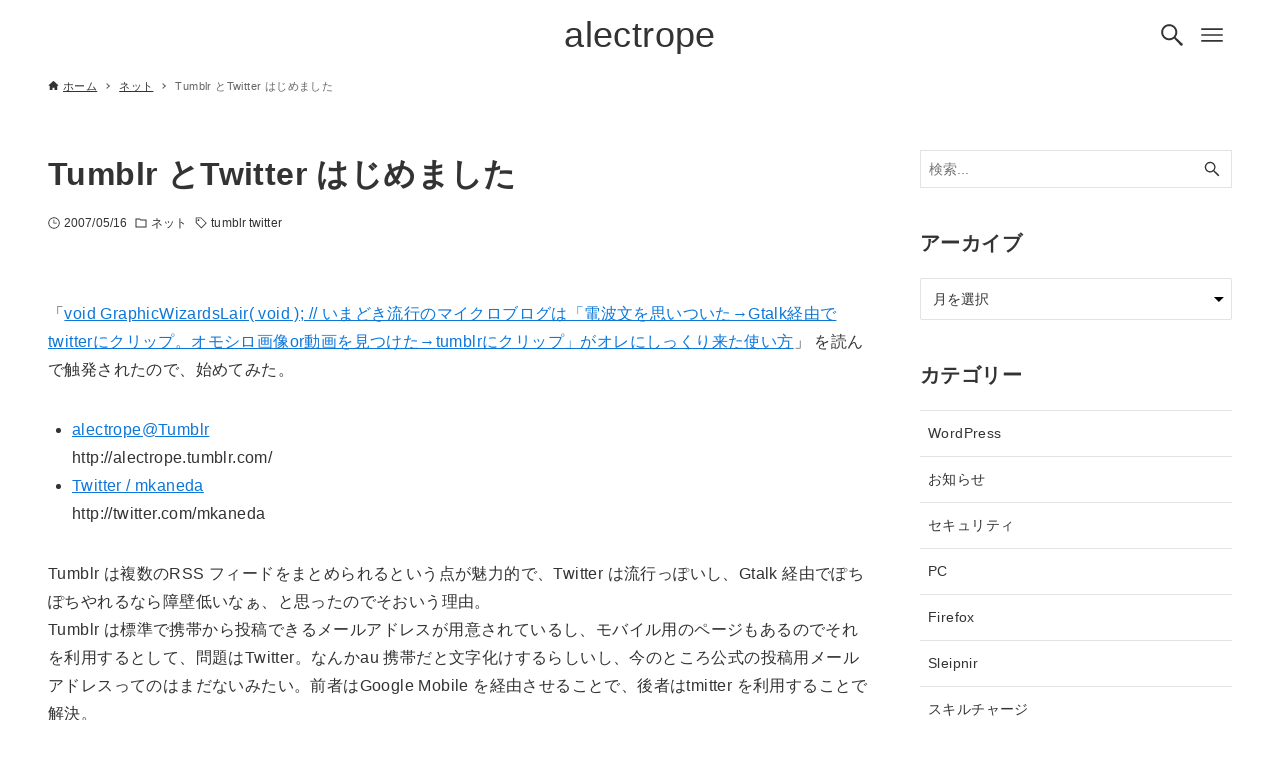

--- FILE ---
content_type: text/html; charset=UTF-8
request_url: https://alectrope.jp/2007/05/737/
body_size: 16426
content:
<!DOCTYPE html>
<html lang="ja" data-loaded="false" data-scrolled="false" data-drawer="closed" data-drawer-move="fade" data-sidebar="on">
<head>
<meta charset="utf-8">
<meta name="format-detection" content="telephone=no">
<meta http-equiv="X-UA-Compatible" content="IE=edge">
<meta name="viewport" content="width=device-width, viewport-fit=cover">
<title>Tumblr とTwitter はじめました &#8211; alectrope</title>
<meta name='robots' content='max-image-preview:large' />
<link rel="alternate" type="application/rss+xml" title="alectrope &raquo; フィード" href="https://alectrope.jp/feed/" />
<link rel="alternate" title="oEmbed (JSON)" type="application/json+oembed" href="https://alectrope.jp/wp-json/oembed/1.0/embed?url=https%3A%2F%2Falectrope.jp%2F2007%2F05%2F737%2F" />
<link rel="alternate" title="oEmbed (XML)" type="text/xml+oembed" href="https://alectrope.jp/wp-json/oembed/1.0/embed?url=https%3A%2F%2Falectrope.jp%2F2007%2F05%2F737%2F&#038;format=xml" />
<style id='wp-img-auto-sizes-contain-inline-css' type='text/css'>
img:is([sizes=auto i],[sizes^="auto," i]){contain-intrinsic-size:3000px 1500px}
/*# sourceURL=wp-img-auto-sizes-contain-inline-css */
</style>
<style id='wp-block-library-inline-css' type='text/css'>
:root{--wp-block-synced-color:#7a00df;--wp-block-synced-color--rgb:122,0,223;--wp-bound-block-color:var(--wp-block-synced-color);--wp-editor-canvas-background:#ddd;--wp-admin-theme-color:#007cba;--wp-admin-theme-color--rgb:0,124,186;--wp-admin-theme-color-darker-10:#006ba1;--wp-admin-theme-color-darker-10--rgb:0,107,160.5;--wp-admin-theme-color-darker-20:#005a87;--wp-admin-theme-color-darker-20--rgb:0,90,135;--wp-admin-border-width-focus:2px}@media (min-resolution:192dpi){:root{--wp-admin-border-width-focus:1.5px}}.wp-element-button{cursor:pointer}:root .has-very-light-gray-background-color{background-color:#eee}:root .has-very-dark-gray-background-color{background-color:#313131}:root .has-very-light-gray-color{color:#eee}:root .has-very-dark-gray-color{color:#313131}:root .has-vivid-green-cyan-to-vivid-cyan-blue-gradient-background{background:linear-gradient(135deg,#00d084,#0693e3)}:root .has-purple-crush-gradient-background{background:linear-gradient(135deg,#34e2e4,#4721fb 50%,#ab1dfe)}:root .has-hazy-dawn-gradient-background{background:linear-gradient(135deg,#faaca8,#dad0ec)}:root .has-subdued-olive-gradient-background{background:linear-gradient(135deg,#fafae1,#67a671)}:root .has-atomic-cream-gradient-background{background:linear-gradient(135deg,#fdd79a,#004a59)}:root .has-nightshade-gradient-background{background:linear-gradient(135deg,#330968,#31cdcf)}:root .has-midnight-gradient-background{background:linear-gradient(135deg,#020381,#2874fc)}:root{--wp--preset--font-size--normal:16px;--wp--preset--font-size--huge:42px}.has-regular-font-size{font-size:1em}.has-larger-font-size{font-size:2.625em}.has-normal-font-size{font-size:var(--wp--preset--font-size--normal)}.has-huge-font-size{font-size:var(--wp--preset--font-size--huge)}.has-text-align-center{text-align:center}.has-text-align-left{text-align:left}.has-text-align-right{text-align:right}.has-fit-text{white-space:nowrap!important}#end-resizable-editor-section{display:none}.aligncenter{clear:both}.items-justified-left{justify-content:flex-start}.items-justified-center{justify-content:center}.items-justified-right{justify-content:flex-end}.items-justified-space-between{justify-content:space-between}.screen-reader-text{border:0;clip-path:inset(50%);height:1px;margin:-1px;overflow:hidden;padding:0;position:absolute;width:1px;word-wrap:normal!important}.screen-reader-text:focus{background-color:#ddd;clip-path:none;color:#444;display:block;font-size:1em;height:auto;left:5px;line-height:normal;padding:15px 23px 14px;text-decoration:none;top:5px;width:auto;z-index:100000}html :where(.has-border-color){border-style:solid}html :where([style*=border-top-color]){border-top-style:solid}html :where([style*=border-right-color]){border-right-style:solid}html :where([style*=border-bottom-color]){border-bottom-style:solid}html :where([style*=border-left-color]){border-left-style:solid}html :where([style*=border-width]){border-style:solid}html :where([style*=border-top-width]){border-top-style:solid}html :where([style*=border-right-width]){border-right-style:solid}html :where([style*=border-bottom-width]){border-bottom-style:solid}html :where([style*=border-left-width]){border-left-style:solid}html :where(img[class*=wp-image-]){height:auto;max-width:100%}:where(figure){margin:0 0 1em}html :where(.is-position-sticky){--wp-admin--admin-bar--position-offset:var(--wp-admin--admin-bar--height,0px)}@media screen and (max-width:600px){html :where(.is-position-sticky){--wp-admin--admin-bar--position-offset:0px}}

/*# sourceURL=wp-block-library-inline-css */
</style><style id='wp-block-social-links-inline-css' type='text/css'>
.wp-block-social-links{background:none;box-sizing:border-box;margin-left:0;padding-left:0;padding-right:0;text-indent:0}.wp-block-social-links .wp-social-link a,.wp-block-social-links .wp-social-link a:hover{border-bottom:0;box-shadow:none;text-decoration:none}.wp-block-social-links .wp-social-link svg{height:1em;width:1em}.wp-block-social-links .wp-social-link span:not(.screen-reader-text){font-size:.65em;margin-left:.5em;margin-right:.5em}.wp-block-social-links.has-small-icon-size{font-size:16px}.wp-block-social-links,.wp-block-social-links.has-normal-icon-size{font-size:24px}.wp-block-social-links.has-large-icon-size{font-size:36px}.wp-block-social-links.has-huge-icon-size{font-size:48px}.wp-block-social-links.aligncenter{display:flex;justify-content:center}.wp-block-social-links.alignright{justify-content:flex-end}.wp-block-social-link{border-radius:9999px;display:block}@media not (prefers-reduced-motion){.wp-block-social-link{transition:transform .1s ease}}.wp-block-social-link{height:auto}.wp-block-social-link a{align-items:center;display:flex;line-height:0}.wp-block-social-link:hover{transform:scale(1.1)}.wp-block-social-links .wp-block-social-link.wp-social-link{display:inline-block;margin:0;padding:0}.wp-block-social-links .wp-block-social-link.wp-social-link .wp-block-social-link-anchor,.wp-block-social-links .wp-block-social-link.wp-social-link .wp-block-social-link-anchor svg,.wp-block-social-links .wp-block-social-link.wp-social-link .wp-block-social-link-anchor:active,.wp-block-social-links .wp-block-social-link.wp-social-link .wp-block-social-link-anchor:hover,.wp-block-social-links .wp-block-social-link.wp-social-link .wp-block-social-link-anchor:visited{color:currentColor;fill:currentColor}:where(.wp-block-social-links:not(.is-style-logos-only)) .wp-social-link{background-color:#f0f0f0;color:#444}:where(.wp-block-social-links:not(.is-style-logos-only)) .wp-social-link-amazon{background-color:#f90;color:#fff}:where(.wp-block-social-links:not(.is-style-logos-only)) .wp-social-link-bandcamp{background-color:#1ea0c3;color:#fff}:where(.wp-block-social-links:not(.is-style-logos-only)) .wp-social-link-behance{background-color:#0757fe;color:#fff}:where(.wp-block-social-links:not(.is-style-logos-only)) .wp-social-link-bluesky{background-color:#0a7aff;color:#fff}:where(.wp-block-social-links:not(.is-style-logos-only)) .wp-social-link-codepen{background-color:#1e1f26;color:#fff}:where(.wp-block-social-links:not(.is-style-logos-only)) .wp-social-link-deviantart{background-color:#02e49b;color:#fff}:where(.wp-block-social-links:not(.is-style-logos-only)) .wp-social-link-discord{background-color:#5865f2;color:#fff}:where(.wp-block-social-links:not(.is-style-logos-only)) .wp-social-link-dribbble{background-color:#e94c89;color:#fff}:where(.wp-block-social-links:not(.is-style-logos-only)) .wp-social-link-dropbox{background-color:#4280ff;color:#fff}:where(.wp-block-social-links:not(.is-style-logos-only)) .wp-social-link-etsy{background-color:#f45800;color:#fff}:where(.wp-block-social-links:not(.is-style-logos-only)) .wp-social-link-facebook{background-color:#0866ff;color:#fff}:where(.wp-block-social-links:not(.is-style-logos-only)) .wp-social-link-fivehundredpx{background-color:#000;color:#fff}:where(.wp-block-social-links:not(.is-style-logos-only)) .wp-social-link-flickr{background-color:#0461dd;color:#fff}:where(.wp-block-social-links:not(.is-style-logos-only)) .wp-social-link-foursquare{background-color:#e65678;color:#fff}:where(.wp-block-social-links:not(.is-style-logos-only)) .wp-social-link-github{background-color:#24292d;color:#fff}:where(.wp-block-social-links:not(.is-style-logos-only)) .wp-social-link-goodreads{background-color:#eceadd;color:#382110}:where(.wp-block-social-links:not(.is-style-logos-only)) .wp-social-link-google{background-color:#ea4434;color:#fff}:where(.wp-block-social-links:not(.is-style-logos-only)) .wp-social-link-gravatar{background-color:#1d4fc4;color:#fff}:where(.wp-block-social-links:not(.is-style-logos-only)) .wp-social-link-instagram{background-color:#f00075;color:#fff}:where(.wp-block-social-links:not(.is-style-logos-only)) .wp-social-link-lastfm{background-color:#e21b24;color:#fff}:where(.wp-block-social-links:not(.is-style-logos-only)) .wp-social-link-linkedin{background-color:#0d66c2;color:#fff}:where(.wp-block-social-links:not(.is-style-logos-only)) .wp-social-link-mastodon{background-color:#3288d4;color:#fff}:where(.wp-block-social-links:not(.is-style-logos-only)) .wp-social-link-medium{background-color:#000;color:#fff}:where(.wp-block-social-links:not(.is-style-logos-only)) .wp-social-link-meetup{background-color:#f6405f;color:#fff}:where(.wp-block-social-links:not(.is-style-logos-only)) .wp-social-link-patreon{background-color:#000;color:#fff}:where(.wp-block-social-links:not(.is-style-logos-only)) .wp-social-link-pinterest{background-color:#e60122;color:#fff}:where(.wp-block-social-links:not(.is-style-logos-only)) .wp-social-link-pocket{background-color:#ef4155;color:#fff}:where(.wp-block-social-links:not(.is-style-logos-only)) .wp-social-link-reddit{background-color:#ff4500;color:#fff}:where(.wp-block-social-links:not(.is-style-logos-only)) .wp-social-link-skype{background-color:#0478d7;color:#fff}:where(.wp-block-social-links:not(.is-style-logos-only)) .wp-social-link-snapchat{background-color:#fefc00;color:#fff;stroke:#000}:where(.wp-block-social-links:not(.is-style-logos-only)) .wp-social-link-soundcloud{background-color:#ff5600;color:#fff}:where(.wp-block-social-links:not(.is-style-logos-only)) .wp-social-link-spotify{background-color:#1bd760;color:#fff}:where(.wp-block-social-links:not(.is-style-logos-only)) .wp-social-link-telegram{background-color:#2aabee;color:#fff}:where(.wp-block-social-links:not(.is-style-logos-only)) .wp-social-link-threads{background-color:#000;color:#fff}:where(.wp-block-social-links:not(.is-style-logos-only)) .wp-social-link-tiktok{background-color:#000;color:#fff}:where(.wp-block-social-links:not(.is-style-logos-only)) .wp-social-link-tumblr{background-color:#011835;color:#fff}:where(.wp-block-social-links:not(.is-style-logos-only)) .wp-social-link-twitch{background-color:#6440a4;color:#fff}:where(.wp-block-social-links:not(.is-style-logos-only)) .wp-social-link-twitter{background-color:#1da1f2;color:#fff}:where(.wp-block-social-links:not(.is-style-logos-only)) .wp-social-link-vimeo{background-color:#1eb7ea;color:#fff}:where(.wp-block-social-links:not(.is-style-logos-only)) .wp-social-link-vk{background-color:#4680c2;color:#fff}:where(.wp-block-social-links:not(.is-style-logos-only)) .wp-social-link-wordpress{background-color:#3499cd;color:#fff}:where(.wp-block-social-links:not(.is-style-logos-only)) .wp-social-link-whatsapp{background-color:#25d366;color:#fff}:where(.wp-block-social-links:not(.is-style-logos-only)) .wp-social-link-x{background-color:#000;color:#fff}:where(.wp-block-social-links:not(.is-style-logos-only)) .wp-social-link-yelp{background-color:#d32422;color:#fff}:where(.wp-block-social-links:not(.is-style-logos-only)) .wp-social-link-youtube{background-color:red;color:#fff}:where(.wp-block-social-links.is-style-logos-only) .wp-social-link{background:none}:where(.wp-block-social-links.is-style-logos-only) .wp-social-link svg{height:1.25em;width:1.25em}:where(.wp-block-social-links.is-style-logos-only) .wp-social-link-amazon{color:#f90}:where(.wp-block-social-links.is-style-logos-only) .wp-social-link-bandcamp{color:#1ea0c3}:where(.wp-block-social-links.is-style-logos-only) .wp-social-link-behance{color:#0757fe}:where(.wp-block-social-links.is-style-logos-only) .wp-social-link-bluesky{color:#0a7aff}:where(.wp-block-social-links.is-style-logos-only) .wp-social-link-codepen{color:#1e1f26}:where(.wp-block-social-links.is-style-logos-only) .wp-social-link-deviantart{color:#02e49b}:where(.wp-block-social-links.is-style-logos-only) .wp-social-link-discord{color:#5865f2}:where(.wp-block-social-links.is-style-logos-only) .wp-social-link-dribbble{color:#e94c89}:where(.wp-block-social-links.is-style-logos-only) .wp-social-link-dropbox{color:#4280ff}:where(.wp-block-social-links.is-style-logos-only) .wp-social-link-etsy{color:#f45800}:where(.wp-block-social-links.is-style-logos-only) .wp-social-link-facebook{color:#0866ff}:where(.wp-block-social-links.is-style-logos-only) .wp-social-link-fivehundredpx{color:#000}:where(.wp-block-social-links.is-style-logos-only) .wp-social-link-flickr{color:#0461dd}:where(.wp-block-social-links.is-style-logos-only) .wp-social-link-foursquare{color:#e65678}:where(.wp-block-social-links.is-style-logos-only) .wp-social-link-github{color:#24292d}:where(.wp-block-social-links.is-style-logos-only) .wp-social-link-goodreads{color:#382110}:where(.wp-block-social-links.is-style-logos-only) .wp-social-link-google{color:#ea4434}:where(.wp-block-social-links.is-style-logos-only) .wp-social-link-gravatar{color:#1d4fc4}:where(.wp-block-social-links.is-style-logos-only) .wp-social-link-instagram{color:#f00075}:where(.wp-block-social-links.is-style-logos-only) .wp-social-link-lastfm{color:#e21b24}:where(.wp-block-social-links.is-style-logos-only) .wp-social-link-linkedin{color:#0d66c2}:where(.wp-block-social-links.is-style-logos-only) .wp-social-link-mastodon{color:#3288d4}:where(.wp-block-social-links.is-style-logos-only) .wp-social-link-medium{color:#000}:where(.wp-block-social-links.is-style-logos-only) .wp-social-link-meetup{color:#f6405f}:where(.wp-block-social-links.is-style-logos-only) .wp-social-link-patreon{color:#000}:where(.wp-block-social-links.is-style-logos-only) .wp-social-link-pinterest{color:#e60122}:where(.wp-block-social-links.is-style-logos-only) .wp-social-link-pocket{color:#ef4155}:where(.wp-block-social-links.is-style-logos-only) .wp-social-link-reddit{color:#ff4500}:where(.wp-block-social-links.is-style-logos-only) .wp-social-link-skype{color:#0478d7}:where(.wp-block-social-links.is-style-logos-only) .wp-social-link-snapchat{color:#fff;stroke:#000}:where(.wp-block-social-links.is-style-logos-only) .wp-social-link-soundcloud{color:#ff5600}:where(.wp-block-social-links.is-style-logos-only) .wp-social-link-spotify{color:#1bd760}:where(.wp-block-social-links.is-style-logos-only) .wp-social-link-telegram{color:#2aabee}:where(.wp-block-social-links.is-style-logos-only) .wp-social-link-threads{color:#000}:where(.wp-block-social-links.is-style-logos-only) .wp-social-link-tiktok{color:#000}:where(.wp-block-social-links.is-style-logos-only) .wp-social-link-tumblr{color:#011835}:where(.wp-block-social-links.is-style-logos-only) .wp-social-link-twitch{color:#6440a4}:where(.wp-block-social-links.is-style-logos-only) .wp-social-link-twitter{color:#1da1f2}:where(.wp-block-social-links.is-style-logos-only) .wp-social-link-vimeo{color:#1eb7ea}:where(.wp-block-social-links.is-style-logos-only) .wp-social-link-vk{color:#4680c2}:where(.wp-block-social-links.is-style-logos-only) .wp-social-link-whatsapp{color:#25d366}:where(.wp-block-social-links.is-style-logos-only) .wp-social-link-wordpress{color:#3499cd}:where(.wp-block-social-links.is-style-logos-only) .wp-social-link-x{color:#000}:where(.wp-block-social-links.is-style-logos-only) .wp-social-link-yelp{color:#d32422}:where(.wp-block-social-links.is-style-logos-only) .wp-social-link-youtube{color:red}.wp-block-social-links.is-style-pill-shape .wp-social-link{width:auto}:root :where(.wp-block-social-links .wp-social-link a){padding:.25em}:root :where(.wp-block-social-links.is-style-logos-only .wp-social-link a){padding:0}:root :where(.wp-block-social-links.is-style-pill-shape .wp-social-link a){padding-left:.6666666667em;padding-right:.6666666667em}.wp-block-social-links:not(.has-icon-color):not(.has-icon-background-color) .wp-social-link-snapchat .wp-block-social-link-label{color:#000}
/*# sourceURL=https://alectrope.jp/wp-includes/blocks/social-links/style.min.css */
</style>
<style id='global-styles-inline-css' type='text/css'>
:root{--wp--preset--aspect-ratio--square: 1;--wp--preset--aspect-ratio--4-3: 4/3;--wp--preset--aspect-ratio--3-4: 3/4;--wp--preset--aspect-ratio--3-2: 3/2;--wp--preset--aspect-ratio--2-3: 2/3;--wp--preset--aspect-ratio--16-9: 16/9;--wp--preset--aspect-ratio--9-16: 9/16;--wp--preset--color--black: #000000;--wp--preset--color--cyan-bluish-gray: #abb8c3;--wp--preset--color--white: #ffffff;--wp--preset--color--pale-pink: #f78da7;--wp--preset--color--vivid-red: #cf2e2e;--wp--preset--color--luminous-vivid-orange: #ff6900;--wp--preset--color--luminous-vivid-amber: #fcb900;--wp--preset--color--light-green-cyan: #7bdcb5;--wp--preset--color--vivid-green-cyan: #00d084;--wp--preset--color--pale-cyan-blue: #8ed1fc;--wp--preset--color--vivid-cyan-blue: #0693e3;--wp--preset--color--vivid-purple: #9b51e0;--wp--preset--color--ark-main: var(--ark-color--main);--wp--preset--color--ark-text: var(--ark-color--text);--wp--preset--color--ark-link: var(--ark-color--link);--wp--preset--color--ark-bg: var(--ark-color--bg);--wp--preset--color--ark-gray: var(--ark-color--gray);--wp--preset--gradient--vivid-cyan-blue-to-vivid-purple: linear-gradient(135deg,rgb(6,147,227) 0%,rgb(155,81,224) 100%);--wp--preset--gradient--light-green-cyan-to-vivid-green-cyan: linear-gradient(135deg,rgb(122,220,180) 0%,rgb(0,208,130) 100%);--wp--preset--gradient--luminous-vivid-amber-to-luminous-vivid-orange: linear-gradient(135deg,rgb(252,185,0) 0%,rgb(255,105,0) 100%);--wp--preset--gradient--luminous-vivid-orange-to-vivid-red: linear-gradient(135deg,rgb(255,105,0) 0%,rgb(207,46,46) 100%);--wp--preset--gradient--very-light-gray-to-cyan-bluish-gray: linear-gradient(135deg,rgb(238,238,238) 0%,rgb(169,184,195) 100%);--wp--preset--gradient--cool-to-warm-spectrum: linear-gradient(135deg,rgb(74,234,220) 0%,rgb(151,120,209) 20%,rgb(207,42,186) 40%,rgb(238,44,130) 60%,rgb(251,105,98) 80%,rgb(254,248,76) 100%);--wp--preset--gradient--blush-light-purple: linear-gradient(135deg,rgb(255,206,236) 0%,rgb(152,150,240) 100%);--wp--preset--gradient--blush-bordeaux: linear-gradient(135deg,rgb(254,205,165) 0%,rgb(254,45,45) 50%,rgb(107,0,62) 100%);--wp--preset--gradient--luminous-dusk: linear-gradient(135deg,rgb(255,203,112) 0%,rgb(199,81,192) 50%,rgb(65,88,208) 100%);--wp--preset--gradient--pale-ocean: linear-gradient(135deg,rgb(255,245,203) 0%,rgb(182,227,212) 50%,rgb(51,167,181) 100%);--wp--preset--gradient--electric-grass: linear-gradient(135deg,rgb(202,248,128) 0%,rgb(113,206,126) 100%);--wp--preset--gradient--midnight: linear-gradient(135deg,rgb(2,3,129) 0%,rgb(40,116,252) 100%);--wp--preset--font-size--small: .9rem;--wp--preset--font-size--medium: 20px;--wp--preset--font-size--large: 1.25rem;--wp--preset--font-size--x-large: 42px;--wp--preset--font-size--xsmall: .75rem;--wp--preset--font-size--normal: 1rem;--wp--preset--font-size--xlarge: 1.5rem;--wp--preset--font-size--xxlarge: 2rem;--wp--preset--font-size--huge: 2.75rem;--wp--preset--spacing--20: 0.44rem;--wp--preset--spacing--30: 0.67rem;--wp--preset--spacing--40: 1rem;--wp--preset--spacing--50: 1.5rem;--wp--preset--spacing--60: 2.25rem;--wp--preset--spacing--70: 3.38rem;--wp--preset--spacing--80: 5.06rem;--wp--preset--shadow--natural: 6px 6px 9px rgba(0, 0, 0, 0.2);--wp--preset--shadow--deep: 12px 12px 50px rgba(0, 0, 0, 0.4);--wp--preset--shadow--sharp: 6px 6px 0px rgba(0, 0, 0, 0.2);--wp--preset--shadow--outlined: 6px 6px 0px -3px rgb(255, 255, 255), 6px 6px rgb(0, 0, 0);--wp--preset--shadow--crisp: 6px 6px 0px rgb(0, 0, 0);}:where(.is-layout-flex){gap: 0.5em;}:where(.is-layout-grid){gap: 0.5em;}body .is-layout-flex{display: flex;}.is-layout-flex{flex-wrap: wrap;align-items: center;}.is-layout-flex > :is(*, div){margin: 0;}body .is-layout-grid{display: grid;}.is-layout-grid > :is(*, div){margin: 0;}:where(.wp-block-columns.is-layout-flex){gap: 2em;}:where(.wp-block-columns.is-layout-grid){gap: 2em;}:where(.wp-block-post-template.is-layout-flex){gap: 1.25em;}:where(.wp-block-post-template.is-layout-grid){gap: 1.25em;}.has-black-color{color: var(--wp--preset--color--black) !important;}.has-cyan-bluish-gray-color{color: var(--wp--preset--color--cyan-bluish-gray) !important;}.has-white-color{color: var(--wp--preset--color--white) !important;}.has-pale-pink-color{color: var(--wp--preset--color--pale-pink) !important;}.has-vivid-red-color{color: var(--wp--preset--color--vivid-red) !important;}.has-luminous-vivid-orange-color{color: var(--wp--preset--color--luminous-vivid-orange) !important;}.has-luminous-vivid-amber-color{color: var(--wp--preset--color--luminous-vivid-amber) !important;}.has-light-green-cyan-color{color: var(--wp--preset--color--light-green-cyan) !important;}.has-vivid-green-cyan-color{color: var(--wp--preset--color--vivid-green-cyan) !important;}.has-pale-cyan-blue-color{color: var(--wp--preset--color--pale-cyan-blue) !important;}.has-vivid-cyan-blue-color{color: var(--wp--preset--color--vivid-cyan-blue) !important;}.has-vivid-purple-color{color: var(--wp--preset--color--vivid-purple) !important;}.has-black-background-color{background-color: var(--wp--preset--color--black) !important;}.has-cyan-bluish-gray-background-color{background-color: var(--wp--preset--color--cyan-bluish-gray) !important;}.has-white-background-color{background-color: var(--wp--preset--color--white) !important;}.has-pale-pink-background-color{background-color: var(--wp--preset--color--pale-pink) !important;}.has-vivid-red-background-color{background-color: var(--wp--preset--color--vivid-red) !important;}.has-luminous-vivid-orange-background-color{background-color: var(--wp--preset--color--luminous-vivid-orange) !important;}.has-luminous-vivid-amber-background-color{background-color: var(--wp--preset--color--luminous-vivid-amber) !important;}.has-light-green-cyan-background-color{background-color: var(--wp--preset--color--light-green-cyan) !important;}.has-vivid-green-cyan-background-color{background-color: var(--wp--preset--color--vivid-green-cyan) !important;}.has-pale-cyan-blue-background-color{background-color: var(--wp--preset--color--pale-cyan-blue) !important;}.has-vivid-cyan-blue-background-color{background-color: var(--wp--preset--color--vivid-cyan-blue) !important;}.has-vivid-purple-background-color{background-color: var(--wp--preset--color--vivid-purple) !important;}.has-black-border-color{border-color: var(--wp--preset--color--black) !important;}.has-cyan-bluish-gray-border-color{border-color: var(--wp--preset--color--cyan-bluish-gray) !important;}.has-white-border-color{border-color: var(--wp--preset--color--white) !important;}.has-pale-pink-border-color{border-color: var(--wp--preset--color--pale-pink) !important;}.has-vivid-red-border-color{border-color: var(--wp--preset--color--vivid-red) !important;}.has-luminous-vivid-orange-border-color{border-color: var(--wp--preset--color--luminous-vivid-orange) !important;}.has-luminous-vivid-amber-border-color{border-color: var(--wp--preset--color--luminous-vivid-amber) !important;}.has-light-green-cyan-border-color{border-color: var(--wp--preset--color--light-green-cyan) !important;}.has-vivid-green-cyan-border-color{border-color: var(--wp--preset--color--vivid-green-cyan) !important;}.has-pale-cyan-blue-border-color{border-color: var(--wp--preset--color--pale-cyan-blue) !important;}.has-vivid-cyan-blue-border-color{border-color: var(--wp--preset--color--vivid-cyan-blue) !important;}.has-vivid-purple-border-color{border-color: var(--wp--preset--color--vivid-purple) !important;}.has-vivid-cyan-blue-to-vivid-purple-gradient-background{background: var(--wp--preset--gradient--vivid-cyan-blue-to-vivid-purple) !important;}.has-light-green-cyan-to-vivid-green-cyan-gradient-background{background: var(--wp--preset--gradient--light-green-cyan-to-vivid-green-cyan) !important;}.has-luminous-vivid-amber-to-luminous-vivid-orange-gradient-background{background: var(--wp--preset--gradient--luminous-vivid-amber-to-luminous-vivid-orange) !important;}.has-luminous-vivid-orange-to-vivid-red-gradient-background{background: var(--wp--preset--gradient--luminous-vivid-orange-to-vivid-red) !important;}.has-very-light-gray-to-cyan-bluish-gray-gradient-background{background: var(--wp--preset--gradient--very-light-gray-to-cyan-bluish-gray) !important;}.has-cool-to-warm-spectrum-gradient-background{background: var(--wp--preset--gradient--cool-to-warm-spectrum) !important;}.has-blush-light-purple-gradient-background{background: var(--wp--preset--gradient--blush-light-purple) !important;}.has-blush-bordeaux-gradient-background{background: var(--wp--preset--gradient--blush-bordeaux) !important;}.has-luminous-dusk-gradient-background{background: var(--wp--preset--gradient--luminous-dusk) !important;}.has-pale-ocean-gradient-background{background: var(--wp--preset--gradient--pale-ocean) !important;}.has-electric-grass-gradient-background{background: var(--wp--preset--gradient--electric-grass) !important;}.has-midnight-gradient-background{background: var(--wp--preset--gradient--midnight) !important;}.has-small-font-size{font-size: var(--wp--preset--font-size--small) !important;}.has-medium-font-size{font-size: var(--wp--preset--font-size--medium) !important;}.has-large-font-size{font-size: var(--wp--preset--font-size--large) !important;}.has-x-large-font-size{font-size: var(--wp--preset--font-size--x-large) !important;}
/*# sourceURL=global-styles-inline-css */
</style>

<link rel='stylesheet' id='arkhe-main-style-css' href='https://alectrope.jp/wp-content/themes/arkhe/dist/css/main.css?ver=3.12.0' type='text/css' media='all' />
<style id='arkhe-main-style-inline-css' type='text/css'>
:root{--ark-width--container:1200px;--ark-width--article:1200px;--ark-width--article--slim:960px;--ark-alignwide_ex_width:100px;--ark-color--main:#111;--ark-color--text:#333;--ark-color--link:#0d77d9;--ark-color--bg:#ffffff;--ark-color--gray:#f7f7f7;--ark-thumb_ratio:56.25%;--ark-color--header_bg:#fff;--ark-color--header_txt:#333;--ark-logo_size--sp:40px;--ark-logo_size--pc:48px;--ark-color--footer_bg:#fff;--ark-color--footer_txt:#333;}@media (max-width: 1404px ) {:root{--ark-alignwide_ex_width:0px}}@media (max-width: 1164px ) {:root{--ark-alignwide_ex_width:0px}}.p-topArea.c-filterLayer::before{background-color:#000;opacity:0.2}
/*# sourceURL=arkhe-main-style-inline-css */
</style>
<style id='wp-emoji-styles-inline-css' type='text/css'>

	img.wp-smiley, img.emoji {
		display: inline !important;
		border: none !important;
		box-shadow: none !important;
		height: 1em !important;
		width: 1em !important;
		margin: 0 0.07em !important;
		vertical-align: -0.1em !important;
		background: none !important;
		padding: 0 !important;
	}
/*# sourceURL=wp-emoji-styles-inline-css */
</style>
<style id='md-style-inline-css' type='text/css'>
 
/*# sourceURL=md-style-inline-css */
</style>
<link rel='stylesheet' id='simple-social-icons-font-css' href='https://alectrope.jp/wp-content/plugins/simple-social-icons/css/style.css?ver=4.0.0' type='text/css' media='all' />
<script type="text/javascript" src="https://alectrope.jp/wp-includes/js/jquery/jquery.min.js?ver=3.7.1" id="jquery-core-js"></script>
<script type="text/javascript" src="https://alectrope.jp/wp-includes/js/jquery/jquery-migrate.min.js?ver=3.4.1" id="jquery-migrate-js"></script>
<link rel="https://api.w.org/" href="https://alectrope.jp/wp-json/" /><link rel="alternate" title="JSON" type="application/json" href="https://alectrope.jp/wp-json/wp/v2/posts/737" /><link rel="EditURI" type="application/rsd+xml" title="RSD" href="https://alectrope.jp/xmlrpc.php?rsd" />
<link rel="canonical" href="https://alectrope.jp/2007/05/737/" />
<link rel='shortlink' href='https://alectrope.jp/?p=737' />
<style id='simple-social-icons-block-styles-inline-css' type='text/css'>
:where(.wp-block-social-links.is-style-logos-only) .wp-social-link-imdb{background-color:#f5c518;color:#000}:where(.wp-block-social-links:not(.is-style-logos-only)) .wp-social-link-imdb{background-color:#f5c518;color:#000}:where(.wp-block-social-links.is-style-logos-only) .wp-social-link-kofi{color:#72a5f2}:where(.wp-block-social-links:not(.is-style-logos-only)) .wp-social-link-kofi{background-color:#72a5f2;color:#fff}:where(.wp-block-social-links.is-style-logos-only) .wp-social-link-letterboxd{color:#202830}:where(.wp-block-social-links:not(.is-style-logos-only)) .wp-social-link-letterboxd{background-color:#3b45fd;color:#fff}:where(.wp-block-social-links.is-style-logos-only) .wp-social-link-signal{color:#3b45fd}:where(.wp-block-social-links:not(.is-style-logos-only)) .wp-social-link-signal{background-color:#3b45fd;color:#fff}:where(.wp-block-social-links.is-style-logos-only) .wp-social-link-youtube-music{color:red}:where(.wp-block-social-links:not(.is-style-logos-only)) .wp-social-link-youtube-music{background-color:red;color:#fff}:where(.wp-block-social-links.is-style-logos-only) .wp-social-link-diaspora{color:#000}:where(.wp-block-social-links:not(.is-style-logos-only)) .wp-social-link-diaspora{background-color:#3e4142;color:#fff}:where(.wp-block-social-links.is-style-logos-only) .wp-social-link-bloglovin{color:#000}:where(.wp-block-social-links:not(.is-style-logos-only)) .wp-social-link-bloglovin{background-color:#000;color:#fff}:where(.wp-block-social-links.is-style-logos-only) .wp-social-link-phone{color:#000}:where(.wp-block-social-links:not(.is-style-logos-only)) .wp-social-link-phone{background-color:#000;color:#fff}:where(.wp-block-social-links.is-style-logos-only) .wp-social-link-substack{color:#ff6719}:where(.wp-block-social-links:not(.is-style-logos-only)) .wp-social-link-substack{background-color:#ff6719;color:#fff}:where(.wp-block-social-links.is-style-logos-only) .wp-social-link-tripadvisor{color:#34e0a1}:where(.wp-block-social-links:not(.is-style-logos-only)) .wp-social-link-tripadvisor{background-color:#34e0a1;color:#fff}:where(.wp-block-social-links.is-style-logos-only) .wp-social-link-xing{color:#026466}:where(.wp-block-social-links:not(.is-style-logos-only)) .wp-social-link-xing{background-color:#026466;color:#fff}:where(.wp-block-social-links.is-style-logos-only) .wp-social-link-pixelfed{color:#000}:where(.wp-block-social-links:not(.is-style-logos-only)) .wp-social-link-pixelfed{background-color:#000;color:#fff}:where(.wp-block-social-links.is-style-logos-only) .wp-social-link-matrix{color:#000}:where(.wp-block-social-links:not(.is-style-logos-only)) .wp-social-link-matrix{background-color:#000;color:#fff}:where(.wp-block-social-links.is-style-logos-only) .wp-social-link-protonmail{color:#6d4aff}:where(.wp-block-social-links:not(.is-style-logos-only)) .wp-social-link-protonmail{background-color:#6d4aff;color:#fff}:where(.wp-block-social-links.is-style-logos-only) .wp-social-link-paypal{color:#003087}:where(.wp-block-social-links:not(.is-style-logos-only)) .wp-social-link-paypal{background-color:#003087;color:#fff}:where(.wp-block-social-links.is-style-logos-only) .wp-social-link-antennapod{color:#20a5ff}:where(.wp-block-social-links:not(.is-style-logos-only)) .wp-social-link-antennapod{background-color:#20a5ff;color:#fff}:where(.wp-block-social-links:not(.is-style-logos-only)) .wp-social-link-caldotcom{background-color:#000;color:#fff}:where(.wp-block-social-links.is-style-logos-only) .wp-social-link-fedora{color:#294172}:where(.wp-block-social-links:not(.is-style-logos-only)) .wp-social-link-fedora{background-color:#294172;color:#fff}:where(.wp-block-social-links.is-style-logos-only) .wp-social-link-googlephotos{color:#4285f4}:where(.wp-block-social-links:not(.is-style-logos-only)) .wp-social-link-googlephotos{background-color:#4285f4;color:#fff}:where(.wp-block-social-links.is-style-logos-only) .wp-social-link-googlescholar{color:#4285f4}:where(.wp-block-social-links:not(.is-style-logos-only)) .wp-social-link-googlescholar{background-color:#4285f4;color:#fff}:where(.wp-block-social-links.is-style-logos-only) .wp-social-link-mendeley{color:#9d1626}:where(.wp-block-social-links:not(.is-style-logos-only)) .wp-social-link-mendeley{background-color:#9d1626;color:#fff}:where(.wp-block-social-links.is-style-logos-only) .wp-social-link-notion{color:#000}:where(.wp-block-social-links:not(.is-style-logos-only)) .wp-social-link-notion{background-color:#000;color:#fff}:where(.wp-block-social-links.is-style-logos-only) .wp-social-link-overcast{color:#fc7e0f}:where(.wp-block-social-links:not(.is-style-logos-only)) .wp-social-link-overcast{background-color:#fc7e0f;color:#fff}:where(.wp-block-social-links.is-style-logos-only) .wp-social-link-pexels{color:#05a081}:where(.wp-block-social-links:not(.is-style-logos-only)) .wp-social-link-pexels{background-color:#05a081;color:#fff}:where(.wp-block-social-links.is-style-logos-only) .wp-social-link-pocketcasts{color:#f43e37}:where(.wp-block-social-links:not(.is-style-logos-only)) .wp-social-link-pocketcasts{background-color:#f43e37;color:#fff}:where(.wp-block-social-links.is-style-logos-only) .wp-social-link-strava{color:#fc4c02}:where(.wp-block-social-links:not(.is-style-logos-only)) .wp-social-link-strava{background-color:#fc4c02;color:#fff}:where(.wp-block-social-links.is-style-logos-only) .wp-social-link-wechat{color:#09b83e}:where(.wp-block-social-links:not(.is-style-logos-only)) .wp-social-link-wechat{background-color:#09b83e;color:#fff}:where(.wp-block-social-links.is-style-logos-only) .wp-social-link-zulip{color:#54a7ff}:where(.wp-block-social-links:not(.is-style-logos-only)) .wp-social-link-zulip{background-color:#000;color:#fff}:where(.wp-block-social-links.is-style-logos-only) .wp-social-link-podcastaddict{color:#f3842c}:where(.wp-block-social-links:not(.is-style-logos-only)) .wp-social-link-podcastaddict{background-color:#f3842c;color:#fff}:where(.wp-block-social-links.is-style-logos-only) .wp-social-link-applepodcasts{color:#8e32c6}:where(.wp-block-social-links:not(.is-style-logos-only)) .wp-social-link-applepodcasts{background-color:#8e32c6;color:#fff}:where(.wp-block-social-links.is-style-logos-only) .wp-social-link-ivoox{color:#f45f31}:where(.wp-block-social-links:not(.is-style-logos-only)) .wp-social-link-ivoox{background-color:#f45f31;color:#fff}

/*# sourceURL=https://alectrope.jp/wp-content/plugins/simple-social-icons/build/style-index.css */
</style>
</head>
<body class="wp-singular post-template-default single single-post postid-737 single-format-standard wp-theme-arkhe">
<a class="skip-link screen-reader-text" href="#main_content">コンテンツへスキップ</a><!-- Start: #wrapper -->
<div id="wrapper" class="l-wrapper">
<header id="header" class="l-header" data-logo="center" data-btns="rr-rl" data-has-drawer="both" data-has-search="both" data-pcfix="1" data-spfix="1">
		<div class="l-header__body l-container">
		<div class="l-header__drawerBtn">
	<button class="c-iconBtn -menuBtn u-flex--c" data-onclick="toggleMenu" aria-label="メニューボタン">
		<div class="c-iconBtn__icon">
			<svg version="1.1" xmlns="http://www.w3.org/2000/svg" class="arkhe-svg-menu __open" width="1em" height="1em" viewBox="0 0 40 40" role="img" aria-hidden="true" focusable="false"><path d="M37.8 21.4h-35.6c-0.1 0-0.2-0.1-0.2-0.2v-2.4c0-0.1 0.1-0.2 0.2-0.2h35.6c0.1 0 0.2 0.1 0.2 0.2v2.4c0 0.1-0.1 0.2-0.2 0.2z"></path><path d="M37.8 11.7h-35.6c-0.1 0-0.2-0.1-0.2-0.2v-2.4c0-0.1 0.1-0.2 0.2-0.2h35.6c0.1 0 0.2 0.1 0.2 0.2v2.4c0 0.2-0.1 0.2-0.2 0.2z"></path><path d="M37.8 31.1h-35.6c-0.1 0-0.2-0.1-0.2-0.2v-2.4c0-0.1 0.1-0.2 0.2-0.2h35.6c0.1 0 0.2 0.1 0.2 0.2v2.4c0 0.1-0.1 0.2-0.2 0.2z"></path></svg>			<svg version="1.1" xmlns="http://www.w3.org/2000/svg" class="arkhe-svg-close __close" width="1em" height="1em" viewBox="0 0 40 40" role="img" aria-hidden="true" focusable="false"><path d="M33 35l-28-28c-0.1-0.1-0.1-0.2 0-0.3l1.7-1.7c0.1-0.1 0.2-0.1 0.3 0l28 28c0.1 0.1 0.1 0.2 0 0.3l-1.7 1.7c-0.1 0.1-0.2 0.1-0.3 0z"></path><path d="M35 7l-28 28c-0.1 0.1-0.2 0.1-0.3 0l-1.7-1.7c-0.1-0.1-0.1-0.2 0-0.3l28-28c0.1-0.1 0.2-0.1 0.3 0l1.7 1.7c0.1 0.1 0.1 0.2 0 0.3z"></path></svg>		</div>
			</button>
</div>
		<div class="l-header__left">
					</div>
		<div class="l-header__center">
			<div class="l-header__logo has-text"><a href="https://alectrope.jp/" class="c-headLogo" rel="home">alectrope</a></div>		</div>
		<div class="l-header__right">
					</div>
		<div class="l-header__searchBtn">
	<button class="c-iconBtn u-flex--c" data-onclick="toggleSearch" aria-label="検索ボタン">
		<span class="c-iconBtn__icon"><svg version="1.1" xmlns="http://www.w3.org/2000/svg" class="arkhe-svg-search" width="1em" height="1em" viewBox="0 0 40 40" role="img" aria-hidden="true" focusable="false"><path d="M37.8 34.8l-11.9-11.2c1.8-2.3 2.9-5.1 2.9-8.2 0-7.4-6-13.4-13.4-13.4s-13.4 6-13.4 13.4 6 13.4 13.4 13.4c3.1 0 5.9-1.1 8.2-2.8l11.2 11.9c0.2 0.2 1.3 0.2 1.5 0l1.5-1.5c0.3-0.3 0.3-1.4 0-1.6zM15.4 25.5c-5.6 0-10.2-4.5-10.2-10.1s4.6-10.2 10.2-10.2 10.2 4.6 10.2 10.2-4.6 10.1-10.2 10.1z"></path></svg></span>
			</button>
</div>
		<div id="drawer_menu" class="p-drawer">
	<div class="p-drawer__inner">
		<div class="p-drawer__body">
						<div class="p-drawer__nav">
				<ul class="c-drawerNav">
					<li id="1860" class="menu-item menu-item-type-post_type menu-item-object-page menu-item-1860 c-drawerNav__li"><a href="https://alectrope.jp/about/" class="c-drawerNav__a"><span class="__mainText">about</span></a></li>				</ul>
			</div>
			<div id="drawer_bottom" class="w-drawerBottom"><div id="block-4" class="c-widget widget_block">
<ul class="wp-block-social-links is-layout-flex wp-block-social-links-is-layout-flex"></ul>
</div></div>			<button type="button" class="p-drawer__close c-modalClose u-flex--aic" data-onclick="toggleMenu">
				<svg version="1.1" xmlns="http://www.w3.org/2000/svg" class="arkhe-svg-close" width="1em" height="1em" viewBox="0 0 40 40" role="img" aria-hidden="true" focusable="false"><path d="M33 35l-28-28c-0.1-0.1-0.1-0.2 0-0.3l1.7-1.7c0.1-0.1 0.2-0.1 0.3 0l28 28c0.1 0.1 0.1 0.2 0 0.3l-1.7 1.7c-0.1 0.1-0.2 0.1-0.3 0z"></path><path d="M35 7l-28 28c-0.1 0.1-0.2 0.1-0.3 0l-1.7-1.7c-0.1-0.1-0.1-0.2 0-0.3l28-28c0.1-0.1 0.2-0.1 0.3 0l1.7 1.7c0.1 0.1 0.1 0.2 0 0.3z"></path></svg>閉じる			</button>
		</div>
	</div>
</div>
	</div>
</header>
	<div class="l-headerUnder" >
		<div class="l-headerUnder__inner l-container">
					</div>
	</div>
	<div id="content" class="l-content">
		<div id="breadcrumb" class="p-breadcrumb">
	<ol class="p-breadcrumb__list l-container">
		<li class="p-breadcrumb__item">
			<a href="https://alectrope.jp/" class="p-breadcrumb__text">
				<svg version="1.1" xmlns="http://www.w3.org/2000/svg" class="arkhe-svg-home" width="1em" height="1em" viewBox="0 0 40 40" role="img" aria-hidden="true" focusable="false"><path d="M16.2,36.3v-7.8h7.8v7.8h9.8V20.7H37c0.9,0,1.3-1.1,0.5-1.7L21.3,4.2c-0.7-0.7-1.9-0.7-2.6,0L2.3,18.9 c-0.7,0.5-0.3,1.7,0.5,1.7h3.3v15.7C6.2,36.3,16.2,36.3,16.2,36.3z" /></svg>				<span>ホーム</span>
			</a>
		</li>
		<li class="p-breadcrumb__item"><a href="https://alectrope.jp/net/" class="p-breadcrumb__text"><span>ネット</span></a></li><li class="p-breadcrumb__item"><span class="p-breadcrumb__text u-color-thin">Tumblr とTwitter はじめました</span></li>	</ol>
</div>
		<div class="l-content__body l-container">
	<main id="main_content" class="l-main l-article">
		<article class="l-main__body p-entry post-737 post type-post status-publish format-standard hentry category-net tag-tumblr-twitter" data-postid="737">
			<header class="p-entry__head">
	<div class="p-entry__title c-pageTitle">
	<h1 class="c-pageTitle__main">Tumblr とTwitter はじめました</h1>
</div>
<div class="c-postMetas u-flex--aicw">
	<div class="c-postTimes u-flex--aicw">
		<time class="c-postTimes__item u-flex--aic -posted" datetime="2007-05-16"><svg version="1.1" xmlns="http://www.w3.org/2000/svg" class="arkhe-svg-posted c-postMetas__icon" width="1em" height="1em" viewBox="0 0 40 40" role="img" aria-hidden="true" focusable="false"><path d="M21,18.5v-9C21,9.2,20.8,9,20.5,9h-2C18.2,9,18,9.2,18,9.5v12c0,0.3,0.2,0.5,0.5,0.5h10c0.3,0,0.5-0.2,0.5-0.5v-2 c0-0.3-0.2-0.5-0.5-0.5h-7C21.2,19,21,18.8,21,18.5z"/><path d="M20,39C9.5,39,1,30.5,1,20S9.5,1,20,1s19,8.5,19,19S30.5,39,20,39z M20,3.8C11.1,3.8,3.8,11.1,3.8,20S11.1,36.2,20,36.2 S36.2,28.9,36.2,20S28.9,3.8,20,3.8z"/></svg>2007/05/16</time>	</div>
	<div class="c-postTerms u-flex--aicw">
			<div class="c-postTerms__item -category u-flex--aicw">
			<svg version="1.1" xmlns="http://www.w3.org/2000/svg" class="arkhe-svg-folder c-postMetas__icon" width="1em" height="1em" viewBox="0 0 40 40" role="img" aria-hidden="true" focusable="false"><path d="M15.2,8l3.6,3.6H35V32H5V8H15.2 M16.4,5H2v30h36V8.6H20L16.4,5L16.4,5z"/></svg>							<a class="c-postTerms__link" href="https://alectrope.jp/net/" data-cat-id="13">ネット</a>
					</div>
				<div class="c-postTerms__item -tag u-flex--aicw">
			<svg version="1.1" xmlns="http://www.w3.org/2000/svg" class="arkhe-svg-tag c-postMetas__icon" width="1em" height="1em" viewBox="0 0 40 40" role="img" aria-hidden="true" focusable="false"><path d="M9.3,8.3c-1.2,1.2-1.2,3.3,0,4.5c1.3,1.3,3.3,1.3,4.5,0s1.3-3.3,0-4.5C12.6,7.1,10.5,7.1,9.3,8.3z"/>
				<path d="M20.9,2l-0.3-0.3l-17.9,0l0,17.9l18.6,18.6l18-18L20.9,2z M5.4,4.5l14.1,0l15.9,15.9L21.3,34.4L5.5,18.5L5.4,4.5z"/></svg>							<a class="c-postTerms__link" href="https://alectrope.jp/tag/tumblr-twitter/" data-tag-id="640">tumblr twitter</a>
					</div>
		</div>
</div>
</header>
<div class="c-postContent p-entry__content"><p>「<a title="void GraphicWizardsLair( void ); // いまどき流行のマイクロブログは「電波文を思いついた→Gtalk経由でtwitterにクリップ。オモシロ画像or動画を見つけた→tumblrにクリップ」がオレにしっくり来た使い方" href="http://www.otsune.com/diary/2007/05/12/1.html#200705121" target="_blank">void GraphicWizardsLair( void ); // いまどき流行のマイクロブログは「電波文を思いついた→Gtalk経由でtwitterにクリップ。オモシロ画像or動画を見つけた→tumblrにクリップ」がオレにしっくり来た使い方</a>」 を読んで触発されたので、始めてみた。</p>
<ul>
<li><a title="alectrope@Tumblr" href="http://alectrope.tumblr.com/" target="_blank">alectrope@Tumblr</a><br />http://alectrope.tumblr.com/</li>
<li><a title="Twitter / mkaneda" href="http://twitter.com/mkaneda" target="_blank">Twitter / mkaneda</a><br />http://twitter.com/mkaneda</li>
</ul>
<p>Tumblr は複数のRSS フィードをまとめられるという点が魅力的で、Twitter は流行っぽいし、Gtalk 経由でぽちぽちやれるなら障壁低いなぁ、と思ったのでそおいう理由。<br />
Tumblr は標準で携帯から投稿できるメールアドレスが用意されているし、モバイル用のページもあるのでそれを利用するとして、問題はTwitter。なんかau 携帯だと文字化けするらしいし、今のところ公式の投稿用メールアドレスってのはまだないみたい。前者はGoogle Mobile を経由させることで、後者はtmitter を利用することで解決。</p>
<ul>
<li><a title="Going My Way: Twitter のモバイル版を AU の携帯で文字化けせずに利用する方法" href="http://kengo.preston-net.com/archives/003182.shtml" target="_blank">Going My Way: Twitter のモバイル版を AU の携帯で文字化けせずに利用する方法</a><br />http://kengo.preston-net.com/archives/003182.shtml</li>
<li><a title="tmitter" href="http://tmitter.fujikake.net/index_ja.html" target="_blank">tmitter</a><br />http://tmitter.fujikake.net/index_ja.html</li>
</ul>
<p>tmitter のいいところは、Twtter のパスワードは保存せず、認証済みのCookie のみを保存している、とうたわれている点。この手の中間サービスはパスワード抜けるんじゃ?　的な疑念をどうしても持ってしまいがちで、一応このようにうたわれている以上、ちょっとは安心かなと思われるので。<br />
…と思ったらどうやらパスワード保存する方向になったらしい(<a title="はてなグループ::ついったー部 - Language Exchange と tmitter の開発日誌" href="http://twitter.g.hatena.ne.jp/fjkktkys/?word=%2a%5btmitter%5d" target="_blank">はてなグループ::ついったー部 - Language Exchange と tmitter の開発日誌</a>)。…ま、いいか。メールで更新できるメリットは何かと大きい(いちいちパスワード入力するの面倒なのよ…) ので、このまま使用するとしよう。<br />
W-ZERO3 用にはこれがよさそう。早く外に持ち出せるようにせねば。</p>
<ul>
<li><a title="窓の杜 - 【NEWS】W-ZERO3で一言SNS“Twitter”の記事を投稿・閲覧できる「TwitterAway」" href="http://www.forest.impress.co.jp/article/2007/05/15/twitteraway.html" target="_blank">窓の杜 - 【NEWS】W-ZERO3で一言SNS“Twitter”の記事を投稿・閲覧できる「TwitterAway」</a><br />http://www.forest.impress.co.jp/article/2007/05/15/twitteraway.html</li>
</ul>
<p>というわけでどう使ったものか…とか思いつつ色々触ってたのだけど、始めてorkut やmixi に触れたときのようなワクワク感があるなぁ、とか思った。<br />
Tumblr はRSS まとめ用と携帯から写真付き更新用、Twitter は適当につぶやいてみることにします。<br />
(2007/05/17 23:32 追記)<br />
適当にTwitter でつぶやき継続中。Gtalk の利用をON にしておくと、Gmail からも投稿できるし、Friend のつぶやきが聞こえてきたらGtalk の画面が勝手に開くし、これはPC の前に居る場合は擬似チャットツールになるねぇ。実際のところ、SNS 的に誰かと繋がっていけるのかは分からないけど飽きるまでは継続してみる。<br />
で、PC 以外からのつぶやきはtmitter で良いとして、archive を確認する時にいちいちパスワードとか入力するのが面倒、とか思ったけどよく考えればリードオンリーで見られればよいわけなので、こういうアドレスで事足りることに気づいた。</p>
<ul>
<li><a title="Twitter / mkaneda" href="http://m.twitter.com/mkaneda" target="_blank">Twitter / mkaneda</a><br />http://m.twitter.com/mkaneda</li>
</ul>
<p>あぁこりゃベンリ。で、例によってAU 携帯では文字化けるのでGoogle モバイル経由でこういうアドレスでアクセスすればOK。</p>
<ul>
<li><a title="Twitter / mkaneda" href="http://www.google.com/gwt/n?u=http://m.twitter.com/mkaneda" target="_blank">Twitter / mkaneda</a><br />http://www.google.com/gwt/n?u=http://m.twitter.com/mkaneda</li>
</ul>
</div><footer class="p-entry__foot">
	<div class="c-postMetas u-flex--aicw">
	<div class="c-postTerms u-flex--aicw">
			<div class="c-postTerms__item -category u-flex--aicw">
			<svg version="1.1" xmlns="http://www.w3.org/2000/svg" class="arkhe-svg-folder c-postMetas__icon" width="1em" height="1em" viewBox="0 0 40 40" role="img" aria-hidden="true" focusable="false"><path d="M15.2,8l3.6,3.6H35V32H5V8H15.2 M16.4,5H2v30h36V8.6H20L16.4,5L16.4,5z"/></svg>							<a class="c-postTerms__link" href="https://alectrope.jp/net/" data-cat-id="13">ネット</a>
					</div>
				<div class="c-postTerms__item -tag u-flex--aicw">
			<svg version="1.1" xmlns="http://www.w3.org/2000/svg" class="arkhe-svg-tag c-postMetas__icon" width="1em" height="1em" viewBox="0 0 40 40" role="img" aria-hidden="true" focusable="false"><path d="M9.3,8.3c-1.2,1.2-1.2,3.3,0,4.5c1.3,1.3,3.3,1.3,4.5,0s1.3-3.3,0-4.5C12.6,7.1,10.5,7.1,9.3,8.3z"/>
				<path d="M20.9,2l-0.3-0.3l-17.9,0l0,17.9l18.6,18.6l18-18L20.9,2z M5.4,4.5l14.1,0l15.9,15.9L21.3,34.4L5.5,18.5L5.4,4.5z"/></svg>							<a class="c-postTerms__link" href="https://alectrope.jp/tag/tumblr-twitter/" data-tag-id="640">tumblr twitter</a>
					</div>
		</div>
</div>
<ul class="c-pnNav">
	<li class="c-pnNav__item -prev">
		<a href="https://alectrope.jp/2007/05/1133/" rel="http://prev" class="c-pnNav__link u-flex--aic"><svg version="1.1" xmlns="http://www.w3.org/2000/svg" class="arkhe-svg-chevron-left c-pnNav__svg" width="1em" height="1em" viewBox="0 0 40 40" role="img" aria-hidden="true" focusable="false"><path d="M27,32l-2.1,2.1L11.1,20.3c-0.2-0.2-0.2-0.5,0-0.7L24.9,5.9L27,8L16,20L27,32z"/></svg><span class="c-pnNav__title">[はてな] 最近DS で遊んでるヒトをよく見かける</span></a>	</li>
	<li class="c-pnNav__item -next">
		<a href="https://alectrope.jp/2007/05/738/" rel="http://next" class="c-pnNav__link u-flex--aic"><svg version="1.1" xmlns="http://www.w3.org/2000/svg" class="arkhe-svg-chevron-right c-pnNav__svg" width="1em" height="1em" viewBox="0 0 40 40" role="img" aria-hidden="true" focusable="false"><path d="M13,8l2.1-2.1l13.8,13.8c0.2,0.2,0.2,0.5,0,0.7L15.1,34.1L13,32l11-12L13,8z"/></svg><span class="c-pnNav__title">ソニエリのau 向けケータイW52S とW53S 発表</span></a>	</li>
</ul>
<section class="p-entry__related c-bottomSection">
	<h2 class="c-bottomSection__title">
		関連記事	</h2>
			<ul class="p-postList -type-list -related">
			<li class="p-postList__item">
	<a href="https://alectrope.jp/2007/07/1147/" class="p-postList__link">
		<div class="p-postList__thumb c-postThumb" data-has-thumb="0">
	<figure class="c-postThumb__figure">
		<img width="201" height="300"  src="https://alectrope.jp/wp-content/uploads/2022/12/lighthouse-g900cabde9_1920-201x300.jpg" alt="" class="c-postThumb__img" srcset="https://alectrope.jp/wp-content/uploads/2022/12/lighthouse-g900cabde9_1920-201x300.jpg 201w, https://alectrope.jp/wp-content/uploads/2022/12/lighthouse-g900cabde9_1920-685x1024.jpg 685w, https://alectrope.jp/wp-content/uploads/2022/12/lighthouse-g900cabde9_1920-768x1148.jpg 768w, https://alectrope.jp/wp-content/uploads/2022/12/lighthouse-g900cabde9_1920-1028x1536.jpg 1028w, https://alectrope.jp/wp-content/uploads/2022/12/lighthouse-g900cabde9_1920.jpg 1285w" sizes="(min-width: 600px) 400px, 50vw" loading="lazy" >	</figure>
</div>
		<div class="p-postList__body">
			<div class="p-postList__title">[はてな] 宇宙つながり?　で</div>
				<div class="p-postList__meta c-postMetas u-flex--aicw">
	<div class="p-postList__times c-postTimes u-color-thin u-flex--aic">
	<time class="c-postTimes__item u-flex--aic -posted" datetime="2007-07-19"><svg version="1.1" xmlns="http://www.w3.org/2000/svg" class="arkhe-svg-posted c-postMetas__icon" width="1em" height="1em" viewBox="0 0 40 40" role="img" aria-hidden="true" focusable="false"><path d="M21,18.5v-9C21,9.2,20.8,9,20.5,9h-2C18.2,9,18,9.2,18,9.5v12c0,0.3,0.2,0.5,0.5,0.5h10c0.3,0,0.5-0.2,0.5-0.5v-2 c0-0.3-0.2-0.5-0.5-0.5h-7C21.2,19,21,18.8,21,18.5z"/><path d="M20,39C9.5,39,1,30.5,1,20S9.5,1,20,1s19,8.5,19,19S30.5,39,20,39z M20,3.8C11.1,3.8,3.8,11.1,3.8,20S11.1,36.2,20,36.2 S36.2,28.9,36.2,20S28.9,3.8,20,3.8z"/></svg>2007/07/19</time></div>
</div>
		</div>
	</a>
</li>
<li class="p-postList__item">
	<a href="https://alectrope.jp/2004/03/52/" class="p-postList__link">
		<div class="p-postList__thumb c-postThumb" data-has-thumb="0">
	<figure class="c-postThumb__figure">
		<img width="201" height="300"  src="https://alectrope.jp/wp-content/uploads/2022/12/lighthouse-g900cabde9_1920-201x300.jpg" alt="" class="c-postThumb__img" srcset="https://alectrope.jp/wp-content/uploads/2022/12/lighthouse-g900cabde9_1920-201x300.jpg 201w, https://alectrope.jp/wp-content/uploads/2022/12/lighthouse-g900cabde9_1920-685x1024.jpg 685w, https://alectrope.jp/wp-content/uploads/2022/12/lighthouse-g900cabde9_1920-768x1148.jpg 768w, https://alectrope.jp/wp-content/uploads/2022/12/lighthouse-g900cabde9_1920-1028x1536.jpg 1028w, https://alectrope.jp/wp-content/uploads/2022/12/lighthouse-g900cabde9_1920.jpg 1285w" sizes="(min-width: 600px) 400px, 50vw" loading="lazy" >	</figure>
</div>
		<div class="p-postList__body">
			<div class="p-postList__title">ACCA でも個人情報流出</div>
				<div class="p-postList__meta c-postMetas u-flex--aicw">
	<div class="p-postList__times c-postTimes u-color-thin u-flex--aic">
	<time class="c-postTimes__item u-flex--aic -posted" datetime="2004-03-25"><svg version="1.1" xmlns="http://www.w3.org/2000/svg" class="arkhe-svg-posted c-postMetas__icon" width="1em" height="1em" viewBox="0 0 40 40" role="img" aria-hidden="true" focusable="false"><path d="M21,18.5v-9C21,9.2,20.8,9,20.5,9h-2C18.2,9,18,9.2,18,9.5v12c0,0.3,0.2,0.5,0.5,0.5h10c0.3,0,0.5-0.2,0.5-0.5v-2 c0-0.3-0.2-0.5-0.5-0.5h-7C21.2,19,21,18.8,21,18.5z"/><path d="M20,39C9.5,39,1,30.5,1,20S9.5,1,20,1s19,8.5,19,19S30.5,39,20,39z M20,3.8C11.1,3.8,3.8,11.1,3.8,20S11.1,36.2,20,36.2 S36.2,28.9,36.2,20S28.9,3.8,20,3.8z"/></svg>2004/03/25</time></div>
</div>
		</div>
	</a>
</li>
<li class="p-postList__item">
	<a href="https://alectrope.jp/2012/03/887/" class="p-postList__link">
		<div class="p-postList__thumb c-postThumb" data-has-thumb="0">
	<figure class="c-postThumb__figure">
		<img width="201" height="300"  src="https://alectrope.jp/wp-content/uploads/2022/12/lighthouse-g900cabde9_1920-201x300.jpg" alt="" class="c-postThumb__img" srcset="https://alectrope.jp/wp-content/uploads/2022/12/lighthouse-g900cabde9_1920-201x300.jpg 201w, https://alectrope.jp/wp-content/uploads/2022/12/lighthouse-g900cabde9_1920-685x1024.jpg 685w, https://alectrope.jp/wp-content/uploads/2022/12/lighthouse-g900cabde9_1920-768x1148.jpg 768w, https://alectrope.jp/wp-content/uploads/2022/12/lighthouse-g900cabde9_1920-1028x1536.jpg 1028w, https://alectrope.jp/wp-content/uploads/2022/12/lighthouse-g900cabde9_1920.jpg 1285w" sizes="(min-width: 600px) 400px, 50vw" loading="lazy" >	</figure>
</div>
		<div class="p-postList__body">
			<div class="p-postList__title">はてなブックマークボタンを外しました</div>
				<div class="p-postList__meta c-postMetas u-flex--aicw">
	<div class="p-postList__times c-postTimes u-color-thin u-flex--aic">
	<time class="c-postTimes__item u-flex--aic -posted" datetime="2012-03-12"><svg version="1.1" xmlns="http://www.w3.org/2000/svg" class="arkhe-svg-posted c-postMetas__icon" width="1em" height="1em" viewBox="0 0 40 40" role="img" aria-hidden="true" focusable="false"><path d="M21,18.5v-9C21,9.2,20.8,9,20.5,9h-2C18.2,9,18,9.2,18,9.5v12c0,0.3,0.2,0.5,0.5,0.5h10c0.3,0,0.5-0.2,0.5-0.5v-2 c0-0.3-0.2-0.5-0.5-0.5h-7C21.2,19,21,18.8,21,18.5z"/><path d="M20,39C9.5,39,1,30.5,1,20S9.5,1,20,1s19,8.5,19,19S30.5,39,20,39z M20,3.8C11.1,3.8,3.8,11.1,3.8,20S11.1,36.2,20,36.2 S36.2,28.9,36.2,20S28.9,3.8,20,3.8z"/></svg>2012/03/12</time></div>
</div>
		</div>
	</a>
</li>
<li class="p-postList__item">
	<a href="https://alectrope.jp/2004/10/262/" class="p-postList__link">
		<div class="p-postList__thumb c-postThumb" data-has-thumb="0">
	<figure class="c-postThumb__figure">
		<img width="201" height="300"  src="https://alectrope.jp/wp-content/uploads/2022/12/lighthouse-g900cabde9_1920-201x300.jpg" alt="" class="c-postThumb__img" srcset="https://alectrope.jp/wp-content/uploads/2022/12/lighthouse-g900cabde9_1920-201x300.jpg 201w, https://alectrope.jp/wp-content/uploads/2022/12/lighthouse-g900cabde9_1920-685x1024.jpg 685w, https://alectrope.jp/wp-content/uploads/2022/12/lighthouse-g900cabde9_1920-768x1148.jpg 768w, https://alectrope.jp/wp-content/uploads/2022/12/lighthouse-g900cabde9_1920-1028x1536.jpg 1028w, https://alectrope.jp/wp-content/uploads/2022/12/lighthouse-g900cabde9_1920.jpg 1285w" sizes="(min-width: 600px) 400px, 50vw" loading="lazy" >	</figure>
</div>
		<div class="p-postList__body">
			<div class="p-postList__title">mixi 重すぎ</div>
				<div class="p-postList__meta c-postMetas u-flex--aicw">
	<div class="p-postList__times c-postTimes u-color-thin u-flex--aic">
	<time class="c-postTimes__item u-flex--aic -posted" datetime="2004-10-03"><svg version="1.1" xmlns="http://www.w3.org/2000/svg" class="arkhe-svg-posted c-postMetas__icon" width="1em" height="1em" viewBox="0 0 40 40" role="img" aria-hidden="true" focusable="false"><path d="M21,18.5v-9C21,9.2,20.8,9,20.5,9h-2C18.2,9,18,9.2,18,9.5v12c0,0.3,0.2,0.5,0.5,0.5h10c0.3,0,0.5-0.2,0.5-0.5v-2 c0-0.3-0.2-0.5-0.5-0.5h-7C21.2,19,21,18.8,21,18.5z"/><path d="M20,39C9.5,39,1,30.5,1,20S9.5,1,20,1s19,8.5,19,19S30.5,39,20,39z M20,3.8C11.1,3.8,3.8,11.1,3.8,20S11.1,36.2,20,36.2 S36.2,28.9,36.2,20S28.9,3.8,20,3.8z"/></svg>2004/10/03</time></div>
</div>
		</div>
	</a>
</li>
		</ul>
		</section>
</footer>
		</article>
	</main>
<aside id="sidebar" class="l-sidebar">
	<div id="search-4" class="c-widget widget_search"><form role="search" method="get" class="c-searchForm" action="https://alectrope.jp/" role="search">
	<input type="text" value="" name="s" class="c-searchForm__s s" placeholder="検索..." aria-label="検索ワード">
	<button type="submit" class="c-searchForm__submit u-flex--c" value="search" aria-label="検索ボタン">
		<svg version="1.1" xmlns="http://www.w3.org/2000/svg" class="arkhe-svg-search" width="1em" height="1em" viewBox="0 0 40 40" role="img" aria-hidden="true" focusable="false"><path d="M37.8 34.8l-11.9-11.2c1.8-2.3 2.9-5.1 2.9-8.2 0-7.4-6-13.4-13.4-13.4s-13.4 6-13.4 13.4 6 13.4 13.4 13.4c3.1 0 5.9-1.1 8.2-2.8l11.2 11.9c0.2 0.2 1.3 0.2 1.5 0l1.5-1.5c0.3-0.3 0.3-1.4 0-1.6zM15.4 25.5c-5.6 0-10.2-4.5-10.2-10.1s4.6-10.2 10.2-10.2 10.2 4.6 10.2 10.2-4.6 10.1-10.2 10.1z"></path></svg>	</button>
</form>
</div><div id="archives-2" class="c-widget widget_archive"><div class="c-widget__title -side">アーカイブ</div>		<label class="screen-reader-text" for="archives-dropdown-2">アーカイブ</label>
		<select id="archives-dropdown-2" name="archive-dropdown">
			
			<option value="">月を選択</option>
				<option value='https://alectrope.jp/date/2026/01/'> 2026年1月 </option>
	<option value='https://alectrope.jp/date/2025/12/'> 2025年12月 </option>
	<option value='https://alectrope.jp/date/2025/11/'> 2025年11月 </option>
	<option value='https://alectrope.jp/date/2025/10/'> 2025年10月 </option>
	<option value='https://alectrope.jp/date/2025/09/'> 2025年9月 </option>
	<option value='https://alectrope.jp/date/2025/08/'> 2025年8月 </option>
	<option value='https://alectrope.jp/date/2025/07/'> 2025年7月 </option>
	<option value='https://alectrope.jp/date/2025/06/'> 2025年6月 </option>
	<option value='https://alectrope.jp/date/2025/05/'> 2025年5月 </option>
	<option value='https://alectrope.jp/date/2025/04/'> 2025年4月 </option>
	<option value='https://alectrope.jp/date/2025/03/'> 2025年3月 </option>
	<option value='https://alectrope.jp/date/2025/02/'> 2025年2月 </option>
	<option value='https://alectrope.jp/date/2025/01/'> 2025年1月 </option>
	<option value='https://alectrope.jp/date/2024/12/'> 2024年12月 </option>
	<option value='https://alectrope.jp/date/2024/11/'> 2024年11月 </option>
	<option value='https://alectrope.jp/date/2024/10/'> 2024年10月 </option>
	<option value='https://alectrope.jp/date/2024/09/'> 2024年9月 </option>
	<option value='https://alectrope.jp/date/2024/08/'> 2024年8月 </option>
	<option value='https://alectrope.jp/date/2024/07/'> 2024年7月 </option>
	<option value='https://alectrope.jp/date/2024/06/'> 2024年6月 </option>
	<option value='https://alectrope.jp/date/2024/05/'> 2024年5月 </option>
	<option value='https://alectrope.jp/date/2024/04/'> 2024年4月 </option>
	<option value='https://alectrope.jp/date/2024/03/'> 2024年3月 </option>
	<option value='https://alectrope.jp/date/2024/02/'> 2024年2月 </option>
	<option value='https://alectrope.jp/date/2024/01/'> 2024年1月 </option>
	<option value='https://alectrope.jp/date/2023/12/'> 2023年12月 </option>
	<option value='https://alectrope.jp/date/2023/11/'> 2023年11月 </option>
	<option value='https://alectrope.jp/date/2023/10/'> 2023年10月 </option>
	<option value='https://alectrope.jp/date/2023/09/'> 2023年9月 </option>
	<option value='https://alectrope.jp/date/2023/08/'> 2023年8月 </option>
	<option value='https://alectrope.jp/date/2023/07/'> 2023年7月 </option>
	<option value='https://alectrope.jp/date/2023/06/'> 2023年6月 </option>
	<option value='https://alectrope.jp/date/2023/05/'> 2023年5月 </option>
	<option value='https://alectrope.jp/date/2023/04/'> 2023年4月 </option>
	<option value='https://alectrope.jp/date/2023/03/'> 2023年3月 </option>
	<option value='https://alectrope.jp/date/2023/02/'> 2023年2月 </option>
	<option value='https://alectrope.jp/date/2023/01/'> 2023年1月 </option>
	<option value='https://alectrope.jp/date/2022/12/'> 2022年12月 </option>
	<option value='https://alectrope.jp/date/2022/11/'> 2022年11月 </option>
	<option value='https://alectrope.jp/date/2022/10/'> 2022年10月 </option>
	<option value='https://alectrope.jp/date/2022/09/'> 2022年9月 </option>
	<option value='https://alectrope.jp/date/2022/08/'> 2022年8月 </option>
	<option value='https://alectrope.jp/date/2022/07/'> 2022年7月 </option>
	<option value='https://alectrope.jp/date/2022/06/'> 2022年6月 </option>
	<option value='https://alectrope.jp/date/2022/05/'> 2022年5月 </option>
	<option value='https://alectrope.jp/date/2022/04/'> 2022年4月 </option>
	<option value='https://alectrope.jp/date/2022/03/'> 2022年3月 </option>
	<option value='https://alectrope.jp/date/2022/02/'> 2022年2月 </option>
	<option value='https://alectrope.jp/date/2022/01/'> 2022年1月 </option>
	<option value='https://alectrope.jp/date/2021/12/'> 2021年12月 </option>
	<option value='https://alectrope.jp/date/2021/11/'> 2021年11月 </option>
	<option value='https://alectrope.jp/date/2021/10/'> 2021年10月 </option>
	<option value='https://alectrope.jp/date/2021/09/'> 2021年9月 </option>
	<option value='https://alectrope.jp/date/2021/08/'> 2021年8月 </option>
	<option value='https://alectrope.jp/date/2021/07/'> 2021年7月 </option>
	<option value='https://alectrope.jp/date/2021/06/'> 2021年6月 </option>
	<option value='https://alectrope.jp/date/2021/05/'> 2021年5月 </option>
	<option value='https://alectrope.jp/date/2021/04/'> 2021年4月 </option>
	<option value='https://alectrope.jp/date/2021/03/'> 2021年3月 </option>
	<option value='https://alectrope.jp/date/2021/02/'> 2021年2月 </option>
	<option value='https://alectrope.jp/date/2021/01/'> 2021年1月 </option>
	<option value='https://alectrope.jp/date/2020/12/'> 2020年12月 </option>
	<option value='https://alectrope.jp/date/2020/11/'> 2020年11月 </option>
	<option value='https://alectrope.jp/date/2020/10/'> 2020年10月 </option>
	<option value='https://alectrope.jp/date/2020/09/'> 2020年9月 </option>
	<option value='https://alectrope.jp/date/2020/08/'> 2020年8月 </option>
	<option value='https://alectrope.jp/date/2020/07/'> 2020年7月 </option>
	<option value='https://alectrope.jp/date/2020/06/'> 2020年6月 </option>
	<option value='https://alectrope.jp/date/2020/05/'> 2020年5月 </option>
	<option value='https://alectrope.jp/date/2020/04/'> 2020年4月 </option>
	<option value='https://alectrope.jp/date/2020/03/'> 2020年3月 </option>
	<option value='https://alectrope.jp/date/2020/02/'> 2020年2月 </option>
	<option value='https://alectrope.jp/date/2020/01/'> 2020年1月 </option>
	<option value='https://alectrope.jp/date/2019/12/'> 2019年12月 </option>
	<option value='https://alectrope.jp/date/2019/11/'> 2019年11月 </option>
	<option value='https://alectrope.jp/date/2019/10/'> 2019年10月 </option>
	<option value='https://alectrope.jp/date/2019/09/'> 2019年9月 </option>
	<option value='https://alectrope.jp/date/2019/08/'> 2019年8月 </option>
	<option value='https://alectrope.jp/date/2019/07/'> 2019年7月 </option>
	<option value='https://alectrope.jp/date/2019/06/'> 2019年6月 </option>
	<option value='https://alectrope.jp/date/2019/05/'> 2019年5月 </option>
	<option value='https://alectrope.jp/date/2019/04/'> 2019年4月 </option>
	<option value='https://alectrope.jp/date/2019/03/'> 2019年3月 </option>
	<option value='https://alectrope.jp/date/2019/02/'> 2019年2月 </option>
	<option value='https://alectrope.jp/date/2019/01/'> 2019年1月 </option>
	<option value='https://alectrope.jp/date/2018/12/'> 2018年12月 </option>
	<option value='https://alectrope.jp/date/2018/11/'> 2018年11月 </option>
	<option value='https://alectrope.jp/date/2018/10/'> 2018年10月 </option>
	<option value='https://alectrope.jp/date/2018/09/'> 2018年9月 </option>
	<option value='https://alectrope.jp/date/2018/08/'> 2018年8月 </option>
	<option value='https://alectrope.jp/date/2018/07/'> 2018年7月 </option>
	<option value='https://alectrope.jp/date/2018/06/'> 2018年6月 </option>
	<option value='https://alectrope.jp/date/2018/05/'> 2018年5月 </option>
	<option value='https://alectrope.jp/date/2018/04/'> 2018年4月 </option>
	<option value='https://alectrope.jp/date/2018/03/'> 2018年3月 </option>
	<option value='https://alectrope.jp/date/2018/02/'> 2018年2月 </option>
	<option value='https://alectrope.jp/date/2018/01/'> 2018年1月 </option>
	<option value='https://alectrope.jp/date/2017/12/'> 2017年12月 </option>
	<option value='https://alectrope.jp/date/2017/11/'> 2017年11月 </option>
	<option value='https://alectrope.jp/date/2017/10/'> 2017年10月 </option>
	<option value='https://alectrope.jp/date/2017/09/'> 2017年9月 </option>
	<option value='https://alectrope.jp/date/2017/08/'> 2017年8月 </option>
	<option value='https://alectrope.jp/date/2017/07/'> 2017年7月 </option>
	<option value='https://alectrope.jp/date/2017/06/'> 2017年6月 </option>
	<option value='https://alectrope.jp/date/2017/05/'> 2017年5月 </option>
	<option value='https://alectrope.jp/date/2017/04/'> 2017年4月 </option>
	<option value='https://alectrope.jp/date/2017/03/'> 2017年3月 </option>
	<option value='https://alectrope.jp/date/2017/01/'> 2017年1月 </option>
	<option value='https://alectrope.jp/date/2016/12/'> 2016年12月 </option>
	<option value='https://alectrope.jp/date/2016/11/'> 2016年11月 </option>
	<option value='https://alectrope.jp/date/2016/10/'> 2016年10月 </option>
	<option value='https://alectrope.jp/date/2016/09/'> 2016年9月 </option>
	<option value='https://alectrope.jp/date/2016/08/'> 2016年8月 </option>
	<option value='https://alectrope.jp/date/2016/07/'> 2016年7月 </option>
	<option value='https://alectrope.jp/date/2016/06/'> 2016年6月 </option>
	<option value='https://alectrope.jp/date/2016/05/'> 2016年5月 </option>
	<option value='https://alectrope.jp/date/2016/04/'> 2016年4月 </option>
	<option value='https://alectrope.jp/date/2016/03/'> 2016年3月 </option>
	<option value='https://alectrope.jp/date/2016/02/'> 2016年2月 </option>
	<option value='https://alectrope.jp/date/2016/01/'> 2016年1月 </option>
	<option value='https://alectrope.jp/date/2015/12/'> 2015年12月 </option>
	<option value='https://alectrope.jp/date/2015/11/'> 2015年11月 </option>
	<option value='https://alectrope.jp/date/2015/10/'> 2015年10月 </option>
	<option value='https://alectrope.jp/date/2015/09/'> 2015年9月 </option>
	<option value='https://alectrope.jp/date/2015/08/'> 2015年8月 </option>
	<option value='https://alectrope.jp/date/2015/07/'> 2015年7月 </option>
	<option value='https://alectrope.jp/date/2015/06/'> 2015年6月 </option>
	<option value='https://alectrope.jp/date/2015/05/'> 2015年5月 </option>
	<option value='https://alectrope.jp/date/2015/04/'> 2015年4月 </option>
	<option value='https://alectrope.jp/date/2015/03/'> 2015年3月 </option>
	<option value='https://alectrope.jp/date/2015/02/'> 2015年2月 </option>
	<option value='https://alectrope.jp/date/2015/01/'> 2015年1月 </option>
	<option value='https://alectrope.jp/date/2014/12/'> 2014年12月 </option>
	<option value='https://alectrope.jp/date/2014/11/'> 2014年11月 </option>
	<option value='https://alectrope.jp/date/2014/10/'> 2014年10月 </option>
	<option value='https://alectrope.jp/date/2014/09/'> 2014年9月 </option>
	<option value='https://alectrope.jp/date/2014/08/'> 2014年8月 </option>
	<option value='https://alectrope.jp/date/2014/07/'> 2014年7月 </option>
	<option value='https://alectrope.jp/date/2014/06/'> 2014年6月 </option>
	<option value='https://alectrope.jp/date/2014/05/'> 2014年5月 </option>
	<option value='https://alectrope.jp/date/2014/04/'> 2014年4月 </option>
	<option value='https://alectrope.jp/date/2014/03/'> 2014年3月 </option>
	<option value='https://alectrope.jp/date/2014/02/'> 2014年2月 </option>
	<option value='https://alectrope.jp/date/2014/01/'> 2014年1月 </option>
	<option value='https://alectrope.jp/date/2013/12/'> 2013年12月 </option>
	<option value='https://alectrope.jp/date/2013/11/'> 2013年11月 </option>
	<option value='https://alectrope.jp/date/2013/10/'> 2013年10月 </option>
	<option value='https://alectrope.jp/date/2013/09/'> 2013年9月 </option>
	<option value='https://alectrope.jp/date/2013/08/'> 2013年8月 </option>
	<option value='https://alectrope.jp/date/2013/07/'> 2013年7月 </option>
	<option value='https://alectrope.jp/date/2013/06/'> 2013年6月 </option>
	<option value='https://alectrope.jp/date/2013/05/'> 2013年5月 </option>
	<option value='https://alectrope.jp/date/2013/04/'> 2013年4月 </option>
	<option value='https://alectrope.jp/date/2013/03/'> 2013年3月 </option>
	<option value='https://alectrope.jp/date/2013/02/'> 2013年2月 </option>
	<option value='https://alectrope.jp/date/2013/01/'> 2013年1月 </option>
	<option value='https://alectrope.jp/date/2012/12/'> 2012年12月 </option>
	<option value='https://alectrope.jp/date/2012/11/'> 2012年11月 </option>
	<option value='https://alectrope.jp/date/2012/10/'> 2012年10月 </option>
	<option value='https://alectrope.jp/date/2012/09/'> 2012年9月 </option>
	<option value='https://alectrope.jp/date/2012/08/'> 2012年8月 </option>
	<option value='https://alectrope.jp/date/2012/07/'> 2012年7月 </option>
	<option value='https://alectrope.jp/date/2012/06/'> 2012年6月 </option>
	<option value='https://alectrope.jp/date/2012/05/'> 2012年5月 </option>
	<option value='https://alectrope.jp/date/2012/04/'> 2012年4月 </option>
	<option value='https://alectrope.jp/date/2012/03/'> 2012年3月 </option>
	<option value='https://alectrope.jp/date/2012/02/'> 2012年2月 </option>
	<option value='https://alectrope.jp/date/2012/01/'> 2012年1月 </option>
	<option value='https://alectrope.jp/date/2011/12/'> 2011年12月 </option>
	<option value='https://alectrope.jp/date/2011/11/'> 2011年11月 </option>
	<option value='https://alectrope.jp/date/2011/10/'> 2011年10月 </option>
	<option value='https://alectrope.jp/date/2011/09/'> 2011年9月 </option>
	<option value='https://alectrope.jp/date/2011/08/'> 2011年8月 </option>
	<option value='https://alectrope.jp/date/2011/07/'> 2011年7月 </option>
	<option value='https://alectrope.jp/date/2011/06/'> 2011年6月 </option>
	<option value='https://alectrope.jp/date/2011/05/'> 2011年5月 </option>
	<option value='https://alectrope.jp/date/2011/04/'> 2011年4月 </option>
	<option value='https://alectrope.jp/date/2011/03/'> 2011年3月 </option>
	<option value='https://alectrope.jp/date/2011/02/'> 2011年2月 </option>
	<option value='https://alectrope.jp/date/2011/01/'> 2011年1月 </option>
	<option value='https://alectrope.jp/date/2010/12/'> 2010年12月 </option>
	<option value='https://alectrope.jp/date/2010/11/'> 2010年11月 </option>
	<option value='https://alectrope.jp/date/2010/10/'> 2010年10月 </option>
	<option value='https://alectrope.jp/date/2010/09/'> 2010年9月 </option>
	<option value='https://alectrope.jp/date/2010/08/'> 2010年8月 </option>
	<option value='https://alectrope.jp/date/2010/07/'> 2010年7月 </option>
	<option value='https://alectrope.jp/date/2010/06/'> 2010年6月 </option>
	<option value='https://alectrope.jp/date/2010/05/'> 2010年5月 </option>
	<option value='https://alectrope.jp/date/2010/04/'> 2010年4月 </option>
	<option value='https://alectrope.jp/date/2010/03/'> 2010年3月 </option>
	<option value='https://alectrope.jp/date/2010/02/'> 2010年2月 </option>
	<option value='https://alectrope.jp/date/2010/01/'> 2010年1月 </option>
	<option value='https://alectrope.jp/date/2009/12/'> 2009年12月 </option>
	<option value='https://alectrope.jp/date/2009/11/'> 2009年11月 </option>
	<option value='https://alectrope.jp/date/2009/10/'> 2009年10月 </option>
	<option value='https://alectrope.jp/date/2009/09/'> 2009年9月 </option>
	<option value='https://alectrope.jp/date/2009/08/'> 2009年8月 </option>
	<option value='https://alectrope.jp/date/2009/07/'> 2009年7月 </option>
	<option value='https://alectrope.jp/date/2009/06/'> 2009年6月 </option>
	<option value='https://alectrope.jp/date/2009/05/'> 2009年5月 </option>
	<option value='https://alectrope.jp/date/2009/04/'> 2009年4月 </option>
	<option value='https://alectrope.jp/date/2009/03/'> 2009年3月 </option>
	<option value='https://alectrope.jp/date/2009/02/'> 2009年2月 </option>
	<option value='https://alectrope.jp/date/2009/01/'> 2009年1月 </option>
	<option value='https://alectrope.jp/date/2008/12/'> 2008年12月 </option>
	<option value='https://alectrope.jp/date/2008/11/'> 2008年11月 </option>
	<option value='https://alectrope.jp/date/2008/10/'> 2008年10月 </option>
	<option value='https://alectrope.jp/date/2008/09/'> 2008年9月 </option>
	<option value='https://alectrope.jp/date/2008/08/'> 2008年8月 </option>
	<option value='https://alectrope.jp/date/2008/07/'> 2008年7月 </option>
	<option value='https://alectrope.jp/date/2008/06/'> 2008年6月 </option>
	<option value='https://alectrope.jp/date/2008/05/'> 2008年5月 </option>
	<option value='https://alectrope.jp/date/2008/04/'> 2008年4月 </option>
	<option value='https://alectrope.jp/date/2008/03/'> 2008年3月 </option>
	<option value='https://alectrope.jp/date/2008/02/'> 2008年2月 </option>
	<option value='https://alectrope.jp/date/2008/01/'> 2008年1月 </option>
	<option value='https://alectrope.jp/date/2007/12/'> 2007年12月 </option>
	<option value='https://alectrope.jp/date/2007/11/'> 2007年11月 </option>
	<option value='https://alectrope.jp/date/2007/10/'> 2007年10月 </option>
	<option value='https://alectrope.jp/date/2007/09/'> 2007年9月 </option>
	<option value='https://alectrope.jp/date/2007/08/'> 2007年8月 </option>
	<option value='https://alectrope.jp/date/2007/07/'> 2007年7月 </option>
	<option value='https://alectrope.jp/date/2007/06/'> 2007年6月 </option>
	<option value='https://alectrope.jp/date/2007/05/'> 2007年5月 </option>
	<option value='https://alectrope.jp/date/2007/04/'> 2007年4月 </option>
	<option value='https://alectrope.jp/date/2007/03/'> 2007年3月 </option>
	<option value='https://alectrope.jp/date/2007/02/'> 2007年2月 </option>
	<option value='https://alectrope.jp/date/2007/01/'> 2007年1月 </option>
	<option value='https://alectrope.jp/date/2006/12/'> 2006年12月 </option>
	<option value='https://alectrope.jp/date/2006/11/'> 2006年11月 </option>
	<option value='https://alectrope.jp/date/2006/10/'> 2006年10月 </option>
	<option value='https://alectrope.jp/date/2006/09/'> 2006年9月 </option>
	<option value='https://alectrope.jp/date/2006/08/'> 2006年8月 </option>
	<option value='https://alectrope.jp/date/2006/07/'> 2006年7月 </option>
	<option value='https://alectrope.jp/date/2006/06/'> 2006年6月 </option>
	<option value='https://alectrope.jp/date/2006/05/'> 2006年5月 </option>
	<option value='https://alectrope.jp/date/2006/04/'> 2006年4月 </option>
	<option value='https://alectrope.jp/date/2006/03/'> 2006年3月 </option>
	<option value='https://alectrope.jp/date/2006/02/'> 2006年2月 </option>
	<option value='https://alectrope.jp/date/2006/01/'> 2006年1月 </option>
	<option value='https://alectrope.jp/date/2005/12/'> 2005年12月 </option>
	<option value='https://alectrope.jp/date/2005/11/'> 2005年11月 </option>
	<option value='https://alectrope.jp/date/2005/10/'> 2005年10月 </option>
	<option value='https://alectrope.jp/date/2005/09/'> 2005年9月 </option>
	<option value='https://alectrope.jp/date/2005/08/'> 2005年8月 </option>
	<option value='https://alectrope.jp/date/2005/07/'> 2005年7月 </option>
	<option value='https://alectrope.jp/date/2005/06/'> 2005年6月 </option>
	<option value='https://alectrope.jp/date/2005/05/'> 2005年5月 </option>
	<option value='https://alectrope.jp/date/2005/04/'> 2005年4月 </option>
	<option value='https://alectrope.jp/date/2005/03/'> 2005年3月 </option>
	<option value='https://alectrope.jp/date/2005/02/'> 2005年2月 </option>
	<option value='https://alectrope.jp/date/2005/01/'> 2005年1月 </option>
	<option value='https://alectrope.jp/date/2004/12/'> 2004年12月 </option>
	<option value='https://alectrope.jp/date/2004/11/'> 2004年11月 </option>
	<option value='https://alectrope.jp/date/2004/10/'> 2004年10月 </option>
	<option value='https://alectrope.jp/date/2004/09/'> 2004年9月 </option>
	<option value='https://alectrope.jp/date/2004/08/'> 2004年8月 </option>
	<option value='https://alectrope.jp/date/2004/07/'> 2004年7月 </option>
	<option value='https://alectrope.jp/date/2004/06/'> 2004年6月 </option>
	<option value='https://alectrope.jp/date/2004/05/'> 2004年5月 </option>
	<option value='https://alectrope.jp/date/2004/04/'> 2004年4月 </option>
	<option value='https://alectrope.jp/date/2004/03/'> 2004年3月 </option>
	<option value='https://alectrope.jp/date/2004/02/'> 2004年2月 </option>

		</select>

			<script type="text/javascript">
/* <![CDATA[ */

( ( dropdownId ) => {
	const dropdown = document.getElementById( dropdownId );
	function onSelectChange() {
		setTimeout( () => {
			if ( 'escape' === dropdown.dataset.lastkey ) {
				return;
			}
			if ( dropdown.value ) {
				document.location.href = dropdown.value;
			}
		}, 250 );
	}
	function onKeyUp( event ) {
		if ( 'Escape' === event.key ) {
			dropdown.dataset.lastkey = 'escape';
		} else {
			delete dropdown.dataset.lastkey;
		}
	}
	function onClick() {
		delete dropdown.dataset.lastkey;
	}
	dropdown.addEventListener( 'keyup', onKeyUp );
	dropdown.addEventListener( 'click', onClick );
	dropdown.addEventListener( 'change', onSelectChange );
})( "archives-dropdown-2" );

//# sourceURL=WP_Widget_Archives%3A%3Awidget
/* ]]> */
</script>
</div><div id="categories-2" class="c-widget widget_categories"><div class="c-widget__title -side">カテゴリー</div>
			<ul>
					<li class="cat-item cat-item-879"><a href="https://alectrope.jp/wordpress/">WordPress</a>
</li>
	<li class="cat-item cat-item-448"><a href="https://alectrope.jp/info/">お知らせ</a>
</li>
	<li class="cat-item cat-item-11"><a href="https://alectrope.jp/security/">セキュリティ</a>
</li>
	<li class="cat-item cat-item-2"><a href="https://alectrope.jp/pc/">PC</a>
</li>
	<li class="cat-item cat-item-304"><a href="https://alectrope.jp/firefox/">Firefox</a>
</li>
	<li class="cat-item cat-item-32"><a href="https://alectrope.jp/sleipnir/">Sleipnir</a>
</li>
	<li class="cat-item cat-item-674"><a href="https://alectrope.jp/skillcharge/">スキルチャージ</a>
</li>
	<li class="cat-item cat-item-854"><a href="https://alectrope.jp/apple/">Apple</a>
</li>
	<li class="cat-item cat-item-855"><a href="https://alectrope.jp/mac/">Mac</a>
</li>
	<li class="cat-item cat-item-184"><a href="https://alectrope.jp/ios/">iOS</a>
</li>
	<li class="cat-item cat-item-21"><a href="https://alectrope.jp/linux/">Linux</a>
</li>
	<li class="cat-item cat-item-4"><a href="https://alectrope.jp/movabletype/">MovableType</a>
</li>
	<li class="cat-item cat-item-16"><a href="https://alectrope.jp/mobile/">ケータイ</a>
</li>
	<li class="cat-item cat-item-13"><a href="https://alectrope.jp/net/">ネット</a>
</li>
	<li class="cat-item cat-item-19"><a href="https://alectrope.jp/rss/">RSS</a>
</li>
	<li class="cat-item cat-item-14"><a href="https://alectrope.jp/game/">ゲーム</a>
</li>
	<li class="cat-item cat-item-49"><a href="https://alectrope.jp/book/">本</a>
</li>
	<li class="cat-item cat-item-705"><a href="https://alectrope.jp/manga/">漫画</a>
</li>
	<li class="cat-item cat-item-42"><a href="https://alectrope.jp/music/">音楽</a>
</li>
	<li class="cat-item cat-item-699"><a href="https://alectrope.jp/anime/">アニメ</a>
</li>
	<li class="cat-item cat-item-45"><a href="https://alectrope.jp/movie/">映画とか</a>
</li>
	<li class="cat-item cat-item-43"><a href="https://alectrope.jp/real/">Real</a>
</li>
	<li class="cat-item cat-item-203"><a href="https://alectrope.jp/camera/">カメラ</a>
</li>
	<li class="cat-item cat-item-531"><a href="https://alectrope.jp/tv/">TV</a>
</li>
	<li class="cat-item cat-item-698"><a href="https://alectrope.jp/hatena/">はてな</a>
</li>
			</ul>

			</div><div id="simple-social-icons-3" class="c-widget simple-social-icons"><div class="c-widget__title -side">RSS(feedburner)</div><ul class="alignleft"><li class="ssi-rss"><a href="https://feeds.feedburner.com/alectrope" target="_blank" rel="noopener noreferrer"><svg role="img" class="social-rss" aria-labelledby="social-rss-3"><title id="social-rss-3">RSS</title><use xlink:href="https://alectrope.jp/wp-content/plugins/simple-social-icons/symbol-defs.svg#social-rss"></use></svg></a></li></ul></div></aside>
	</div><!-- End: l-content__body -->
	</div><!-- End: l-content -->
<footer id="footer" class="l-footer">
	<div class="l-footer__inner">
						<div class="l-footer__foot">
			<div class="l-container">
												<p class="c-copyright">
					© 2004-2025 alectrope				</p>
							</div>
		</div>
			</div>
</footer>
	<div class="p-fixBtnWrap">
		<div id="pagetop" class="c-fixBtn -pagetop u-flex--c" data-onclick="pageTop" role="button" aria-label="To top">
			<svg version="1.1" xmlns="http://www.w3.org/2000/svg" class="arkhe-svg-chevron-up c-fixBtn__icon" width="20" height="20" viewBox="0 0 40 40" role="img" aria-hidden="true" focusable="false"><path d="M8,27l-2.1-2.1l13.8-13.8c0.2-0.2,0.5-0.2,0.7,0l13.8,13.8L32,27L20,16L8,27z"/></svg>		</div>
	</div>
<div id="search_modal" class="c-modal p-searchModal">
	<div class="c-overlay" data-onclick="toggleSearch"></div>
	<div class="p-searchModal__inner">
		<form role="search" method="get" class="c-searchForm" action="https://alectrope.jp/" role="search">
	<input type="text" value="" name="s" class="c-searchForm__s s" placeholder="検索..." aria-label="検索ワード">
	<button type="submit" class="c-searchForm__submit u-flex--c" value="search" aria-label="検索ボタン">
		<svg version="1.1" xmlns="http://www.w3.org/2000/svg" class="arkhe-svg-search" width="1em" height="1em" viewBox="0 0 40 40" role="img" aria-hidden="true" focusable="false"><path d="M37.8 34.8l-11.9-11.2c1.8-2.3 2.9-5.1 2.9-8.2 0-7.4-6-13.4-13.4-13.4s-13.4 6-13.4 13.4 6 13.4 13.4 13.4c3.1 0 5.9-1.1 8.2-2.8l11.2 11.9c0.2 0.2 1.3 0.2 1.5 0l1.5-1.5c0.3-0.3 0.3-1.4 0-1.6zM15.4 25.5c-5.6 0-10.2-4.5-10.2-10.1s4.6-10.2 10.2-10.2 10.2 4.6 10.2 10.2-4.6 10.1-10.2 10.1z"></path></svg>	</button>
</form>
		<button type="button" class="p-searchModal__close c-modalClose u-flex--aic" data-onclick="toggleSearch">
			<svg version="1.1" xmlns="http://www.w3.org/2000/svg" class="arkhe-svg-close" width="1em" height="1em" viewBox="0 0 40 40" role="img" aria-hidden="true" focusable="false"><path d="M33 35l-28-28c-0.1-0.1-0.1-0.2 0-0.3l1.7-1.7c0.1-0.1 0.2-0.1 0.3 0l28 28c0.1 0.1 0.1 0.2 0 0.3l-1.7 1.7c-0.1 0.1-0.2 0.1-0.3 0z"></path><path d="M35 7l-28 28c-0.1 0.1-0.2 0.1-0.3 0l-1.7-1.7c-0.1-0.1-0.1-0.2 0-0.3l28-28c0.1-0.1 0.2-0.1 0.3 0l1.7 1.7c0.1 0.1 0.1 0.2 0 0.3z"></path></svg>閉じる		</button>
	</div>
</div>
<div class="p-drawerUnderlayer" data-onclick="toggleMenu"></div>
</div>
<!-- End: #wrapper-->
<div class="l-scrollObserver" aria-hidden="true"></div><script type="speculationrules">
{"prefetch":[{"source":"document","where":{"and":[{"href_matches":"/*"},{"not":{"href_matches":["/wp-*.php","/wp-admin/*","/wp-content/uploads/*","/wp-content/*","/wp-content/plugins/*","/wp-content/themes/arkhe/*","/*\\?(.+)"]}},{"not":{"selector_matches":"a[rel~=\"nofollow\"]"}},{"not":{"selector_matches":".no-prefetch, .no-prefetch a"}}]},"eagerness":"conservative"}]}
</script>
<style type="text/css" media="screen">#simple-social-icons-3 ul li a, #simple-social-icons-3 ul li a:hover, #simple-social-icons-3 ul li a:focus { background-color: #999999 !important; border-radius: 6px; color: #ffffff !important; border: 0px #ffffff solid !important; font-size: 18px; padding: 9px; }  #simple-social-icons-3 ul li a:hover, #simple-social-icons-3 ul li a:focus { background-color: #666666 !important; border-color: #ffffff !important; color: #ffffff !important; }  #simple-social-icons-3 ul li a:focus { outline: 1px dotted #666666 !important; }</style> <script type="text/javascript" id="arkhe-main-script-js-extra">
/* <![CDATA[ */
var arkheVars = {"homeUrl":"https://alectrope.jp/","isFixHeadPC":"1","isFixHeadSP":"1","fixGnav":"","smoothScroll":"on"};
//# sourceURL=arkhe-main-script-js-extra
/* ]]> */
</script>
<script type="text/javascript" src="https://alectrope.jp/wp-content/themes/arkhe/dist/js/main.js?ver=3.12.0" id="arkhe-main-script-js"></script>
<script id="wp-emoji-settings" type="application/json">
{"baseUrl":"https://s.w.org/images/core/emoji/17.0.2/72x72/","ext":".png","svgUrl":"https://s.w.org/images/core/emoji/17.0.2/svg/","svgExt":".svg","source":{"concatemoji":"https://alectrope.jp/wp-includes/js/wp-emoji-release.min.js?ver=c9856310a65237cd7943aebcb889cf9d"}}
</script>
<script type="module">
/* <![CDATA[ */
/*! This file is auto-generated */
const a=JSON.parse(document.getElementById("wp-emoji-settings").textContent),o=(window._wpemojiSettings=a,"wpEmojiSettingsSupports"),s=["flag","emoji"];function i(e){try{var t={supportTests:e,timestamp:(new Date).valueOf()};sessionStorage.setItem(o,JSON.stringify(t))}catch(e){}}function c(e,t,n){e.clearRect(0,0,e.canvas.width,e.canvas.height),e.fillText(t,0,0);t=new Uint32Array(e.getImageData(0,0,e.canvas.width,e.canvas.height).data);e.clearRect(0,0,e.canvas.width,e.canvas.height),e.fillText(n,0,0);const a=new Uint32Array(e.getImageData(0,0,e.canvas.width,e.canvas.height).data);return t.every((e,t)=>e===a[t])}function p(e,t){e.clearRect(0,0,e.canvas.width,e.canvas.height),e.fillText(t,0,0);var n=e.getImageData(16,16,1,1);for(let e=0;e<n.data.length;e++)if(0!==n.data[e])return!1;return!0}function u(e,t,n,a){switch(t){case"flag":return n(e,"\ud83c\udff3\ufe0f\u200d\u26a7\ufe0f","\ud83c\udff3\ufe0f\u200b\u26a7\ufe0f")?!1:!n(e,"\ud83c\udde8\ud83c\uddf6","\ud83c\udde8\u200b\ud83c\uddf6")&&!n(e,"\ud83c\udff4\udb40\udc67\udb40\udc62\udb40\udc65\udb40\udc6e\udb40\udc67\udb40\udc7f","\ud83c\udff4\u200b\udb40\udc67\u200b\udb40\udc62\u200b\udb40\udc65\u200b\udb40\udc6e\u200b\udb40\udc67\u200b\udb40\udc7f");case"emoji":return!a(e,"\ud83e\u1fac8")}return!1}function f(e,t,n,a){let r;const o=(r="undefined"!=typeof WorkerGlobalScope&&self instanceof WorkerGlobalScope?new OffscreenCanvas(300,150):document.createElement("canvas")).getContext("2d",{willReadFrequently:!0}),s=(o.textBaseline="top",o.font="600 32px Arial",{});return e.forEach(e=>{s[e]=t(o,e,n,a)}),s}function r(e){var t=document.createElement("script");t.src=e,t.defer=!0,document.head.appendChild(t)}a.supports={everything:!0,everythingExceptFlag:!0},new Promise(t=>{let n=function(){try{var e=JSON.parse(sessionStorage.getItem(o));if("object"==typeof e&&"number"==typeof e.timestamp&&(new Date).valueOf()<e.timestamp+604800&&"object"==typeof e.supportTests)return e.supportTests}catch(e){}return null}();if(!n){if("undefined"!=typeof Worker&&"undefined"!=typeof OffscreenCanvas&&"undefined"!=typeof URL&&URL.createObjectURL&&"undefined"!=typeof Blob)try{var e="postMessage("+f.toString()+"("+[JSON.stringify(s),u.toString(),c.toString(),p.toString()].join(",")+"));",a=new Blob([e],{type:"text/javascript"});const r=new Worker(URL.createObjectURL(a),{name:"wpTestEmojiSupports"});return void(r.onmessage=e=>{i(n=e.data),r.terminate(),t(n)})}catch(e){}i(n=f(s,u,c,p))}t(n)}).then(e=>{for(const n in e)a.supports[n]=e[n],a.supports.everything=a.supports.everything&&a.supports[n],"flag"!==n&&(a.supports.everythingExceptFlag=a.supports.everythingExceptFlag&&a.supports[n]);var t;a.supports.everythingExceptFlag=a.supports.everythingExceptFlag&&!a.supports.flag,a.supports.everything||((t=a.source||{}).concatemoji?r(t.concatemoji):t.wpemoji&&t.twemoji&&(r(t.twemoji),r(t.wpemoji)))});
//# sourceURL=https://alectrope.jp/wp-includes/js/wp-emoji-loader.min.js
/* ]]> */
</script>
</body>
</html>
